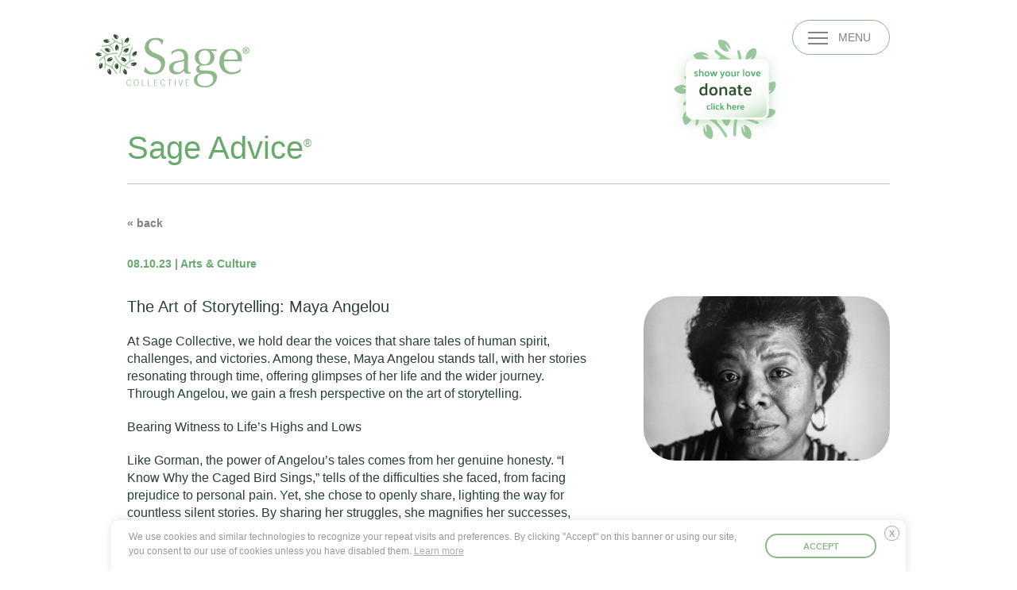

--- FILE ---
content_type: text/html; charset=UTF-8
request_url: https://sagecollective.org/the-art-of-storytelling-maya-angelou/
body_size: 11898
content:
<!doctype html>
<html lang="en">
<head>
	<meta charset="UTF-8">
	<meta name="viewport" content="width=device-width, initial-scale=1">
	<link rel="profile" href="https://gmpg.org/xfn/11">
	<link rel="preconnect" href="https://fonts.googleapis.com">
	<link rel="preconnect" href="https://fonts.gstatic.com" crossorigin>
	<link href="https://fonts.googleapis.com/css2?family=Palanquin:wght@100;300;400;600;700&display=swap" rel="stylesheet">
	<link href="https://fonts.googleapis.com/css2?family=Prata&display=swap" rel="stylesheet">
	<link href="https://fonts.googleapis.com/css2?family=Montserrat:ital,wght@0,700;1,700&display=swap" rel="stylesheet">
	<meta name='robots' content='index, follow, max-image-preview:large, max-snippet:-1, max-video-preview:-1' />

	<!-- This site is optimized with the Yoast SEO plugin v26.6 - https://yoast.com/wordpress/plugins/seo/ -->
	<title>The Art of Storytelling: Maya Angelou - Sage Collective</title>
	<meta name="description" content="Maya Angelou stands tall, with her stories resonating through time, offering glimpses of her life and the wider journey." />
	<link rel="canonical" href="https://sagecollective.org/the-art-of-storytelling-maya-angelou/" />
	<meta property="og:locale" content="en_US" />
	<meta property="og:type" content="article" />
	<meta property="og:title" content="The Art of Storytelling: Maya Angelou - Sage Collective" />
	<meta property="og:description" content="Maya Angelou stands tall, with her stories resonating through time, offering glimpses of her life and the wider journey." />
	<meta property="og:url" content="https://sagecollective.org/the-art-of-storytelling-maya-angelou/" />
	<meta property="og:site_name" content="Sage Collective" />
	<meta property="article:publisher" content="https://www.facebook.com/sagecollectiveliving" />
	<meta property="article:published_time" content="2023-08-10T15:13:54+00:00" />
	<meta property="article:modified_time" content="2024-04-09T14:29:10+00:00" />
	<meta property="og:image" content="https://sagecollective.org/wp-content/uploads/2023/08/50402235568_ba29c3eb57_k.jpg" />
	<meta property="og:image:width" content="2048" />
	<meta property="og:image:height" content="1365" />
	<meta property="og:image:type" content="image/jpeg" />
	<meta name="author" content="Nancy Lerner" />
	<meta name="twitter:card" content="summary_large_image" />
	<meta name="twitter:creator" content="@sage_collective" />
	<meta name="twitter:site" content="@sage_collective" />
	<meta name="twitter:label1" content="Written by" />
	<meta name="twitter:data1" content="Nancy Lerner" />
	<meta name="twitter:label2" content="Est. reading time" />
	<meta name="twitter:data2" content="2 minutes" />
	<script type="application/ld+json" class="yoast-schema-graph">{"@context":"https://schema.org","@graph":[{"@type":"Article","@id":"https://sagecollective.org/the-art-of-storytelling-maya-angelou/#article","isPartOf":{"@id":"https://sagecollective.org/the-art-of-storytelling-maya-angelou/"},"author":{"name":"Nancy Lerner","@id":"https://sagecollective.org/#/schema/person/5120e4eb0bd0ccbd7cfa61209141d71f"},"headline":"The Art of Storytelling: Maya Angelou","datePublished":"2023-08-10T15:13:54+00:00","dateModified":"2024-04-09T14:29:10+00:00","mainEntityOfPage":{"@id":"https://sagecollective.org/the-art-of-storytelling-maya-angelou/"},"wordCount":382,"publisher":{"@id":"https://sagecollective.org/#organization"},"image":{"@id":"https://sagecollective.org/the-art-of-storytelling-maya-angelou/#primaryimage"},"thumbnailUrl":"https://sagecollective.org/wp-content/uploads/2023/08/50402235568_ba29c3eb57_k.jpg","keywords":["older adult","vibrant living","9 ways of vibrant living","mindfulness","reflection","storytelling","sage collective","american history","sage advice","amanda gorman","older adults","maya angelou","health","storytellers","advice","writers"],"articleSection":["Arts &amp; Culture","Community","Sage Advice®"],"inLanguage":"en"},{"@type":"WebPage","@id":"https://sagecollective.org/the-art-of-storytelling-maya-angelou/","url":"https://sagecollective.org/the-art-of-storytelling-maya-angelou/","name":"The Art of Storytelling: Maya Angelou - Sage Collective","isPartOf":{"@id":"https://sagecollective.org/#website"},"primaryImageOfPage":{"@id":"https://sagecollective.org/the-art-of-storytelling-maya-angelou/#primaryimage"},"image":{"@id":"https://sagecollective.org/the-art-of-storytelling-maya-angelou/#primaryimage"},"thumbnailUrl":"https://sagecollective.org/wp-content/uploads/2023/08/50402235568_ba29c3eb57_k.jpg","datePublished":"2023-08-10T15:13:54+00:00","dateModified":"2024-04-09T14:29:10+00:00","description":"Maya Angelou stands tall, with her stories resonating through time, offering glimpses of her life and the wider journey.","breadcrumb":{"@id":"https://sagecollective.org/the-art-of-storytelling-maya-angelou/#breadcrumb"},"inLanguage":"en","potentialAction":[{"@type":"ReadAction","target":["https://sagecollective.org/the-art-of-storytelling-maya-angelou/"]}]},{"@type":"ImageObject","inLanguage":"en","@id":"https://sagecollective.org/the-art-of-storytelling-maya-angelou/#primaryimage","url":"https://sagecollective.org/wp-content/uploads/2023/08/50402235568_ba29c3eb57_k.jpg","contentUrl":"https://sagecollective.org/wp-content/uploads/2023/08/50402235568_ba29c3eb57_k.jpg","width":2048,"height":1365},{"@type":"BreadcrumbList","@id":"https://sagecollective.org/the-art-of-storytelling-maya-angelou/#breadcrumb","itemListElement":[{"@type":"ListItem","position":1,"name":"Home","item":"https://sagecollective.org/"},{"@type":"ListItem","position":2,"name":"The Art of Storytelling: Maya Angelou"}]},{"@type":"WebSite","@id":"https://sagecollective.org/#website","url":"https://sagecollective.org/","name":"Sage Collective","description":"meaningful, engaged future.","publisher":{"@id":"https://sagecollective.org/#organization"},"potentialAction":[{"@type":"SearchAction","target":{"@type":"EntryPoint","urlTemplate":"https://sagecollective.org/?s={search_term_string}"},"query-input":{"@type":"PropertyValueSpecification","valueRequired":true,"valueName":"search_term_string"}}],"inLanguage":"en"},{"@type":"Organization","@id":"https://sagecollective.org/#organization","name":"Sage","url":"https://sagecollective.org/","logo":{"@type":"ImageObject","inLanguage":"en","@id":"https://sagecollective.org/#/schema/logo/image/","url":"https://sagecollective.org/wp-content/uploads/2022/06/sage-logo-dark.svg","contentUrl":"https://sagecollective.org/wp-content/uploads/2022/06/sage-logo-dark.svg","width":"1024","height":"1024","caption":"Sage"},"image":{"@id":"https://sagecollective.org/#/schema/logo/image/"},"sameAs":["https://www.facebook.com/sagecollectiveliving","https://x.com/sage_collective","https://www.instagram.com/sagecollectiveliving/","https://www.linkedin.com/company/sage-collective-living/"]},{"@type":"Person","@id":"https://sagecollective.org/#/schema/person/5120e4eb0bd0ccbd7cfa61209141d71f","name":"Nancy Lerner","image":{"@type":"ImageObject","inLanguage":"en","@id":"https://sagecollective.org/#/schema/person/image/","url":"https://secure.gravatar.com/avatar/73eceaa749d4e745fc2c42be177b4ff4e48dd4a282bd7ab65c991dc5f8a6a73f?s=96&d=mm&r=g","contentUrl":"https://secure.gravatar.com/avatar/73eceaa749d4e745fc2c42be177b4ff4e48dd4a282bd7ab65c991dc5f8a6a73f?s=96&d=mm&r=g","caption":"Nancy Lerner"},"url":"https://sagecollective.org/author/nancylerner/"}]}</script>
	<!-- / Yoast SEO plugin. -->


<link rel="alternate" type="application/rss+xml" title="Sage Collective &raquo; Feed" href="https://sagecollective.org/feed/" />
<link rel="alternate" type="application/rss+xml" title="Sage Collective &raquo; Comments Feed" href="https://sagecollective.org/comments/feed/" />
<link rel="alternate" type="application/rss+xml" title="Sage Collective &raquo; The Art of Storytelling: Maya Angelou Comments Feed" href="https://sagecollective.org/the-art-of-storytelling-maya-angelou/feed/" />
<link rel="alternate" title="oEmbed (JSON)" type="application/json+oembed" href="https://sagecollective.org/wp-json/oembed/1.0/embed?url=https%3A%2F%2Fsagecollective.org%2Fthe-art-of-storytelling-maya-angelou%2F" />
<link rel="alternate" title="oEmbed (XML)" type="text/xml+oembed" href="https://sagecollective.org/wp-json/oembed/1.0/embed?url=https%3A%2F%2Fsagecollective.org%2Fthe-art-of-storytelling-maya-angelou%2F&#038;format=xml" />
<style id='wp-img-auto-sizes-contain-inline-css' type='text/css'>
img:is([sizes=auto i],[sizes^="auto," i]){contain-intrinsic-size:3000px 1500px}
/*# sourceURL=wp-img-auto-sizes-contain-inline-css */
</style>
<style id='wp-emoji-styles-inline-css' type='text/css'>

	img.wp-smiley, img.emoji {
		display: inline !important;
		border: none !important;
		box-shadow: none !important;
		height: 1em !important;
		width: 1em !important;
		margin: 0 0.07em !important;
		vertical-align: -0.1em !important;
		background: none !important;
		padding: 0 !important;
	}
/*# sourceURL=wp-emoji-styles-inline-css */
</style>
<style id='wp-block-library-inline-css' type='text/css'>
:root{--wp-block-synced-color:#7a00df;--wp-block-synced-color--rgb:122,0,223;--wp-bound-block-color:var(--wp-block-synced-color);--wp-editor-canvas-background:#ddd;--wp-admin-theme-color:#007cba;--wp-admin-theme-color--rgb:0,124,186;--wp-admin-theme-color-darker-10:#006ba1;--wp-admin-theme-color-darker-10--rgb:0,107,160.5;--wp-admin-theme-color-darker-20:#005a87;--wp-admin-theme-color-darker-20--rgb:0,90,135;--wp-admin-border-width-focus:2px}@media (min-resolution:192dpi){:root{--wp-admin-border-width-focus:1.5px}}.wp-element-button{cursor:pointer}:root .has-very-light-gray-background-color{background-color:#eee}:root .has-very-dark-gray-background-color{background-color:#313131}:root .has-very-light-gray-color{color:#eee}:root .has-very-dark-gray-color{color:#313131}:root .has-vivid-green-cyan-to-vivid-cyan-blue-gradient-background{background:linear-gradient(135deg,#00d084,#0693e3)}:root .has-purple-crush-gradient-background{background:linear-gradient(135deg,#34e2e4,#4721fb 50%,#ab1dfe)}:root .has-hazy-dawn-gradient-background{background:linear-gradient(135deg,#faaca8,#dad0ec)}:root .has-subdued-olive-gradient-background{background:linear-gradient(135deg,#fafae1,#67a671)}:root .has-atomic-cream-gradient-background{background:linear-gradient(135deg,#fdd79a,#004a59)}:root .has-nightshade-gradient-background{background:linear-gradient(135deg,#330968,#31cdcf)}:root .has-midnight-gradient-background{background:linear-gradient(135deg,#020381,#2874fc)}:root{--wp--preset--font-size--normal:16px;--wp--preset--font-size--huge:42px}.has-regular-font-size{font-size:1em}.has-larger-font-size{font-size:2.625em}.has-normal-font-size{font-size:var(--wp--preset--font-size--normal)}.has-huge-font-size{font-size:var(--wp--preset--font-size--huge)}.has-text-align-center{text-align:center}.has-text-align-left{text-align:left}.has-text-align-right{text-align:right}.has-fit-text{white-space:nowrap!important}#end-resizable-editor-section{display:none}.aligncenter{clear:both}.items-justified-left{justify-content:flex-start}.items-justified-center{justify-content:center}.items-justified-right{justify-content:flex-end}.items-justified-space-between{justify-content:space-between}.screen-reader-text{border:0;clip-path:inset(50%);height:1px;margin:-1px;overflow:hidden;padding:0;position:absolute;width:1px;word-wrap:normal!important}.screen-reader-text:focus{background-color:#ddd;clip-path:none;color:#444;display:block;font-size:1em;height:auto;left:5px;line-height:normal;padding:15px 23px 14px;text-decoration:none;top:5px;width:auto;z-index:100000}html :where(.has-border-color){border-style:solid}html :where([style*=border-top-color]){border-top-style:solid}html :where([style*=border-right-color]){border-right-style:solid}html :where([style*=border-bottom-color]){border-bottom-style:solid}html :where([style*=border-left-color]){border-left-style:solid}html :where([style*=border-width]){border-style:solid}html :where([style*=border-top-width]){border-top-style:solid}html :where([style*=border-right-width]){border-right-style:solid}html :where([style*=border-bottom-width]){border-bottom-style:solid}html :where([style*=border-left-width]){border-left-style:solid}html :where(img[class*=wp-image-]){height:auto;max-width:100%}:where(figure){margin:0 0 1em}html :where(.is-position-sticky){--wp-admin--admin-bar--position-offset:var(--wp-admin--admin-bar--height,0px)}@media screen and (max-width:600px){html :where(.is-position-sticky){--wp-admin--admin-bar--position-offset:0px}}

/*# sourceURL=wp-block-library-inline-css */
</style><style id='global-styles-inline-css' type='text/css'>
:root{--wp--preset--aspect-ratio--square: 1;--wp--preset--aspect-ratio--4-3: 4/3;--wp--preset--aspect-ratio--3-4: 3/4;--wp--preset--aspect-ratio--3-2: 3/2;--wp--preset--aspect-ratio--2-3: 2/3;--wp--preset--aspect-ratio--16-9: 16/9;--wp--preset--aspect-ratio--9-16: 9/16;--wp--preset--color--black: #000000;--wp--preset--color--cyan-bluish-gray: #abb8c3;--wp--preset--color--white: #ffffff;--wp--preset--color--pale-pink: #f78da7;--wp--preset--color--vivid-red: #cf2e2e;--wp--preset--color--luminous-vivid-orange: #ff6900;--wp--preset--color--luminous-vivid-amber: #fcb900;--wp--preset--color--light-green-cyan: #7bdcb5;--wp--preset--color--vivid-green-cyan: #00d084;--wp--preset--color--pale-cyan-blue: #8ed1fc;--wp--preset--color--vivid-cyan-blue: #0693e3;--wp--preset--color--vivid-purple: #9b51e0;--wp--preset--gradient--vivid-cyan-blue-to-vivid-purple: linear-gradient(135deg,rgb(6,147,227) 0%,rgb(155,81,224) 100%);--wp--preset--gradient--light-green-cyan-to-vivid-green-cyan: linear-gradient(135deg,rgb(122,220,180) 0%,rgb(0,208,130) 100%);--wp--preset--gradient--luminous-vivid-amber-to-luminous-vivid-orange: linear-gradient(135deg,rgb(252,185,0) 0%,rgb(255,105,0) 100%);--wp--preset--gradient--luminous-vivid-orange-to-vivid-red: linear-gradient(135deg,rgb(255,105,0) 0%,rgb(207,46,46) 100%);--wp--preset--gradient--very-light-gray-to-cyan-bluish-gray: linear-gradient(135deg,rgb(238,238,238) 0%,rgb(169,184,195) 100%);--wp--preset--gradient--cool-to-warm-spectrum: linear-gradient(135deg,rgb(74,234,220) 0%,rgb(151,120,209) 20%,rgb(207,42,186) 40%,rgb(238,44,130) 60%,rgb(251,105,98) 80%,rgb(254,248,76) 100%);--wp--preset--gradient--blush-light-purple: linear-gradient(135deg,rgb(255,206,236) 0%,rgb(152,150,240) 100%);--wp--preset--gradient--blush-bordeaux: linear-gradient(135deg,rgb(254,205,165) 0%,rgb(254,45,45) 50%,rgb(107,0,62) 100%);--wp--preset--gradient--luminous-dusk: linear-gradient(135deg,rgb(255,203,112) 0%,rgb(199,81,192) 50%,rgb(65,88,208) 100%);--wp--preset--gradient--pale-ocean: linear-gradient(135deg,rgb(255,245,203) 0%,rgb(182,227,212) 50%,rgb(51,167,181) 100%);--wp--preset--gradient--electric-grass: linear-gradient(135deg,rgb(202,248,128) 0%,rgb(113,206,126) 100%);--wp--preset--gradient--midnight: linear-gradient(135deg,rgb(2,3,129) 0%,rgb(40,116,252) 100%);--wp--preset--font-size--small: 13px;--wp--preset--font-size--medium: 20px;--wp--preset--font-size--large: 36px;--wp--preset--font-size--x-large: 42px;--wp--preset--spacing--20: 0.44rem;--wp--preset--spacing--30: 0.67rem;--wp--preset--spacing--40: 1rem;--wp--preset--spacing--50: 1.5rem;--wp--preset--spacing--60: 2.25rem;--wp--preset--spacing--70: 3.38rem;--wp--preset--spacing--80: 5.06rem;--wp--preset--shadow--natural: 6px 6px 9px rgba(0, 0, 0, 0.2);--wp--preset--shadow--deep: 12px 12px 50px rgba(0, 0, 0, 0.4);--wp--preset--shadow--sharp: 6px 6px 0px rgba(0, 0, 0, 0.2);--wp--preset--shadow--outlined: 6px 6px 0px -3px rgb(255, 255, 255), 6px 6px rgb(0, 0, 0);--wp--preset--shadow--crisp: 6px 6px 0px rgb(0, 0, 0);}:where(.is-layout-flex){gap: 0.5em;}:where(.is-layout-grid){gap: 0.5em;}body .is-layout-flex{display: flex;}.is-layout-flex{flex-wrap: wrap;align-items: center;}.is-layout-flex > :is(*, div){margin: 0;}body .is-layout-grid{display: grid;}.is-layout-grid > :is(*, div){margin: 0;}:where(.wp-block-columns.is-layout-flex){gap: 2em;}:where(.wp-block-columns.is-layout-grid){gap: 2em;}:where(.wp-block-post-template.is-layout-flex){gap: 1.25em;}:where(.wp-block-post-template.is-layout-grid){gap: 1.25em;}.has-black-color{color: var(--wp--preset--color--black) !important;}.has-cyan-bluish-gray-color{color: var(--wp--preset--color--cyan-bluish-gray) !important;}.has-white-color{color: var(--wp--preset--color--white) !important;}.has-pale-pink-color{color: var(--wp--preset--color--pale-pink) !important;}.has-vivid-red-color{color: var(--wp--preset--color--vivid-red) !important;}.has-luminous-vivid-orange-color{color: var(--wp--preset--color--luminous-vivid-orange) !important;}.has-luminous-vivid-amber-color{color: var(--wp--preset--color--luminous-vivid-amber) !important;}.has-light-green-cyan-color{color: var(--wp--preset--color--light-green-cyan) !important;}.has-vivid-green-cyan-color{color: var(--wp--preset--color--vivid-green-cyan) !important;}.has-pale-cyan-blue-color{color: var(--wp--preset--color--pale-cyan-blue) !important;}.has-vivid-cyan-blue-color{color: var(--wp--preset--color--vivid-cyan-blue) !important;}.has-vivid-purple-color{color: var(--wp--preset--color--vivid-purple) !important;}.has-black-background-color{background-color: var(--wp--preset--color--black) !important;}.has-cyan-bluish-gray-background-color{background-color: var(--wp--preset--color--cyan-bluish-gray) !important;}.has-white-background-color{background-color: var(--wp--preset--color--white) !important;}.has-pale-pink-background-color{background-color: var(--wp--preset--color--pale-pink) !important;}.has-vivid-red-background-color{background-color: var(--wp--preset--color--vivid-red) !important;}.has-luminous-vivid-orange-background-color{background-color: var(--wp--preset--color--luminous-vivid-orange) !important;}.has-luminous-vivid-amber-background-color{background-color: var(--wp--preset--color--luminous-vivid-amber) !important;}.has-light-green-cyan-background-color{background-color: var(--wp--preset--color--light-green-cyan) !important;}.has-vivid-green-cyan-background-color{background-color: var(--wp--preset--color--vivid-green-cyan) !important;}.has-pale-cyan-blue-background-color{background-color: var(--wp--preset--color--pale-cyan-blue) !important;}.has-vivid-cyan-blue-background-color{background-color: var(--wp--preset--color--vivid-cyan-blue) !important;}.has-vivid-purple-background-color{background-color: var(--wp--preset--color--vivid-purple) !important;}.has-black-border-color{border-color: var(--wp--preset--color--black) !important;}.has-cyan-bluish-gray-border-color{border-color: var(--wp--preset--color--cyan-bluish-gray) !important;}.has-white-border-color{border-color: var(--wp--preset--color--white) !important;}.has-pale-pink-border-color{border-color: var(--wp--preset--color--pale-pink) !important;}.has-vivid-red-border-color{border-color: var(--wp--preset--color--vivid-red) !important;}.has-luminous-vivid-orange-border-color{border-color: var(--wp--preset--color--luminous-vivid-orange) !important;}.has-luminous-vivid-amber-border-color{border-color: var(--wp--preset--color--luminous-vivid-amber) !important;}.has-light-green-cyan-border-color{border-color: var(--wp--preset--color--light-green-cyan) !important;}.has-vivid-green-cyan-border-color{border-color: var(--wp--preset--color--vivid-green-cyan) !important;}.has-pale-cyan-blue-border-color{border-color: var(--wp--preset--color--pale-cyan-blue) !important;}.has-vivid-cyan-blue-border-color{border-color: var(--wp--preset--color--vivid-cyan-blue) !important;}.has-vivid-purple-border-color{border-color: var(--wp--preset--color--vivid-purple) !important;}.has-vivid-cyan-blue-to-vivid-purple-gradient-background{background: var(--wp--preset--gradient--vivid-cyan-blue-to-vivid-purple) !important;}.has-light-green-cyan-to-vivid-green-cyan-gradient-background{background: var(--wp--preset--gradient--light-green-cyan-to-vivid-green-cyan) !important;}.has-luminous-vivid-amber-to-luminous-vivid-orange-gradient-background{background: var(--wp--preset--gradient--luminous-vivid-amber-to-luminous-vivid-orange) !important;}.has-luminous-vivid-orange-to-vivid-red-gradient-background{background: var(--wp--preset--gradient--luminous-vivid-orange-to-vivid-red) !important;}.has-very-light-gray-to-cyan-bluish-gray-gradient-background{background: var(--wp--preset--gradient--very-light-gray-to-cyan-bluish-gray) !important;}.has-cool-to-warm-spectrum-gradient-background{background: var(--wp--preset--gradient--cool-to-warm-spectrum) !important;}.has-blush-light-purple-gradient-background{background: var(--wp--preset--gradient--blush-light-purple) !important;}.has-blush-bordeaux-gradient-background{background: var(--wp--preset--gradient--blush-bordeaux) !important;}.has-luminous-dusk-gradient-background{background: var(--wp--preset--gradient--luminous-dusk) !important;}.has-pale-ocean-gradient-background{background: var(--wp--preset--gradient--pale-ocean) !important;}.has-electric-grass-gradient-background{background: var(--wp--preset--gradient--electric-grass) !important;}.has-midnight-gradient-background{background: var(--wp--preset--gradient--midnight) !important;}.has-small-font-size{font-size: var(--wp--preset--font-size--small) !important;}.has-medium-font-size{font-size: var(--wp--preset--font-size--medium) !important;}.has-large-font-size{font-size: var(--wp--preset--font-size--large) !important;}.has-x-large-font-size{font-size: var(--wp--preset--font-size--x-large) !important;}
/*# sourceURL=global-styles-inline-css */
</style>

<style id='classic-theme-styles-inline-css' type='text/css'>
/*! This file is auto-generated */
.wp-block-button__link{color:#fff;background-color:#32373c;border-radius:9999px;box-shadow:none;text-decoration:none;padding:calc(.667em + 2px) calc(1.333em + 2px);font-size:1.125em}.wp-block-file__button{background:#32373c;color:#fff;text-decoration:none}
/*# sourceURL=/wp-includes/css/classic-themes.min.css */
</style>
<link rel='stylesheet' id='contact-form-7-css' href='https://sagecollective.org/wp-content/plugins/contact-form-7/includes/css/styles.css?ver=6.1.4' type='text/css' media='all' />
<link rel='stylesheet' id='nsc_bar_nice-cookie-consent-css' href='https://sagecollective.org/wp-content/plugins/beautiful-and-responsive-cookie-consent/public/cookieNSCconsent.min.css?ver=4.9.2' type='text/css' media='all' />
<link rel='stylesheet' id='swiper-css' href='https://sagecollective.org/wp-content/themes/ci-uikit/libraries/swiper/css/swiper.min.css?ver=6.9' type='text/css' media='all' />
<link rel='stylesheet' id='ci-uikit-style-css' href='https://sagecollective.org/wp-content/themes/ci-uikit/style.css?ver=2024' type='text/css' media='all' />
<script type="text/javascript" src="https://sagecollective.org/wp-content/plugins/svg-support/vendor/DOMPurify/DOMPurify.min.js?ver=2.5.8" id="bodhi-dompurify-library-js"></script>
<script type="text/javascript" src="https://code.jquery.com/jquery-3.4.1.min.js?ver=3.4.1" id="jquery-js"></script>
<script type="text/javascript" id="bodhi_svg_inline-js-extra">
/* <![CDATA[ */
var svgSettings = {"skipNested":""};
//# sourceURL=bodhi_svg_inline-js-extra
/* ]]> */
</script>
<script type="text/javascript" src="https://sagecollective.org/wp-content/plugins/svg-support/js/min/svgs-inline-min.js" id="bodhi_svg_inline-js"></script>
<script type="text/javascript" id="bodhi_svg_inline-js-after">
/* <![CDATA[ */
cssTarget={"Bodhi":"img.style-svg","ForceInlineSVG":"style-svg"};ForceInlineSVGActive="false";frontSanitizationEnabled="on";
//# sourceURL=bodhi_svg_inline-js-after
/* ]]> */
</script>
<link rel="https://api.w.org/" href="https://sagecollective.org/wp-json/" /><link rel="alternate" title="JSON" type="application/json" href="https://sagecollective.org/wp-json/wp/v2/posts/1701" /><link rel="EditURI" type="application/rsd+xml" title="RSD" href="https://sagecollective.org/xmlrpc.php?rsd" />
<meta name="generator" content="WordPress 6.9" />
<link rel='shortlink' href='https://sagecollective.org/?p=1701' />
<link rel="pingback" href="https://sagecollective.org/xmlrpc.php"><style type="text/css">.recentcomments a{display:inline !important;padding:0 !important;margin:0 !important;}</style><link rel="icon" href="https://sagecollective.org/wp-content/uploads/2020/05/cropped-android-chrome-512x512-1-32x32.png" sizes="32x32" />
<link rel="icon" href="https://sagecollective.org/wp-content/uploads/2020/05/cropped-android-chrome-512x512-1-192x192.png" sizes="192x192" />
<link rel="apple-touch-icon" href="https://sagecollective.org/wp-content/uploads/2020/05/cropped-android-chrome-512x512-1-180x180.png" />
<meta name="msapplication-TileImage" content="https://sagecollective.org/wp-content/uploads/2020/05/cropped-android-chrome-512x512-1-270x270.png" />
		<style type="text/css" id="wp-custom-css">
			.post-items-short .post-items-short-col .post-item-short > a img {
    width: 100%;
    aspect-ratio: 1 / 1;
    object-fit: cover;
    object-position: 0 0;
}
.grecaptcha-badge {
	display: none;
	visibility: hidden;
}
.post-items-short .post-items-short-col .post-item-short .post-item-short-date-category .date-category {
	display: none;
}
.post-items-short .post-items-short-col .post-item-short {
	align-items: center;
}
		</style>
		
<!-- Global site tag (gtag.js) - Google Analytics -->
<script async src="https://www.googletagmanager.com/gtag/js?id=UA-167406181-1"></script>
<script>
  window.dataLayer = window.dataLayer || [];
  function gtag(){dataLayer.push(arguments);}
  gtag('js', new Date());

  gtag('config', 'UA-167406181-1');
</script>

</head>

<body class="wp-singular post-template-default single single-post postid-1701 single-format-standard wp-theme-ci-uikit">
<div id="page" class="site">

	<a style="display: none;" class="skip-link screen-reader-text" href="#content">Skip to content</a>

	<header id="masthead" class="site-header">

		<nav id="site-navigation" class="main-navigation uk-navbar-container">



			<div class="container">
				<div class="uk-grid" data-uk-grid>

					<div class="nav-l-col uk-width-1-3@m">

						<h2 class="tagline">
						<svg id="Layer_17678" data-name="Layer 17678" xmlns="http://www.w3.org/2000/svg" viewBox="0 0 45.31 55.64"><defs><style>.cls-123456{fill: #ccc;}</style></defs><path class="cls-123456" d="M44.66,52.49C48.58,26.65,34.29,4.91,12.65.63,4.16-1,2,.3.53,8.74c-1.85,11,1.23,21,7.74,29.77C15.08,47.7,23.33,55,37.86,55.64c-2.76-10.12-5.14-18.82-7.51-27.53l3.8-1.63C37.39,34.51,40.64,42.55,44.66,52.49Z"/></svg>
							Growth.<br>
							Vibrancy.<br>
							Community.
						</h2>

						<div class="social">
														<h3>Follow us on:</h3>
							<ul class="socia-media-menu">
							
															<li>
									<a class="social-icon" target="_blank" href="https://www.facebook.com/sagecollectiveliving">
																			<img class="style-svg" alt="facebook" src="https://sagecollective.org/wp-content/uploads/2020/05/ico-facebook.svg">
																		</a>
								</li>
							
							
															<li>
									<a class="social-icon" target="_blank" href="https://twitter.com/sage_collective">
																			<img class="style-svg" alt="twitter" src="https://sagecollective.org/wp-content/uploads/2020/05/ico-twitter.svg">
																		</a>
								</li>
							
							
															<li>
									<a class="social-icon" target="_blank" href="https://www.instagram.com/sagecollectiveliving/">
																			<img class="style-svg" alt="instagram" src="https://sagecollective.org/wp-content/uploads/2020/05/ico-instagram.svg">
																		</a>
								</li>
							
							
															<li>
									<a class="social-icon" target="_blank" href="https://www.linkedin.com/company/sage-collective-living/">
																			<img class="style-svg" alt="LinkedIn" src="https://sagecollective.org/wp-content/uploads/2021/06/ico-Linkedin.svg">
																		</a>
								</li>
							
														</ul>
						
						</div>
					</div>

					<div class="nav-r-col uk-width-2-3@m">
						<div class="menu-main-menu-container"><ul id="primary-menu" class="uk-navbar-nav"><li id="menu-item-218" class="menu-item menu-item-type-custom menu-item-object-custom menu-item-218"><a href="/who-we-are/our-story/">Who We Are</a><svg xmlns="http://www.w3.org/2000/svg" width="40" height="40" viewBox="0 0 40 40">
								<g data-name="Group 2647" transform="translate(-4925 -529)">
									<circle class="circlez" data-name="Ellipse 67" cx="20" cy="20" r="20" transform="translate(4925 529)" fill="#ccc"/>
									<line class="linez" data-name="Line 81" x1="21" transform="translate(4934 549)" fill="none" stroke="#fff" stroke-linecap="round" stroke-linejoin="round" stroke-width="2"/>
									<path class="pathz" data-name="Path 328" d="M4949,541.929l7.071,7.071L4949,556.071" fill="none" stroke="#fff" stroke-linecap="round" stroke-linejoin="round" stroke-width="2"/>
								</g>
							</svg></li>
<li id="menu-item-22" class="menu-item menu-item-type-post_type menu-item-object-page menu-item-22"><a href="https://sagecollective.org/sage-advice/">Sage Advice<sup>®</sup></a><svg xmlns="http://www.w3.org/2000/svg" width="40" height="40" viewBox="0 0 40 40">
								<g data-name="Group 2647" transform="translate(-4925 -529)">
									<circle class="circlez" data-name="Ellipse 67" cx="20" cy="20" r="20" transform="translate(4925 529)" fill="#ccc"/>
									<line class="linez" data-name="Line 81" x1="21" transform="translate(4934 549)" fill="none" stroke="#fff" stroke-linecap="round" stroke-linejoin="round" stroke-width="2"/>
									<path class="pathz" data-name="Path 328" d="M4949,541.929l7.071,7.071L4949,556.071" fill="none" stroke="#fff" stroke-linecap="round" stroke-linejoin="round" stroke-width="2"/>
								</g>
							</svg></li>
<li id="menu-item-21" class="menu-item menu-item-type-post_type menu-item-object-page menu-item-21"><a href="https://sagecollective.org/residences/">Residences</a><svg xmlns="http://www.w3.org/2000/svg" width="40" height="40" viewBox="0 0 40 40">
								<g data-name="Group 2647" transform="translate(-4925 -529)">
									<circle class="circlez" data-name="Ellipse 67" cx="20" cy="20" r="20" transform="translate(4925 529)" fill="#ccc"/>
									<line class="linez" data-name="Line 81" x1="21" transform="translate(4934 549)" fill="none" stroke="#fff" stroke-linecap="round" stroke-linejoin="round" stroke-width="2"/>
									<path class="pathz" data-name="Path 328" d="M4949,541.929l7.071,7.071L4949,556.071" fill="none" stroke="#fff" stroke-linecap="round" stroke-linejoin="round" stroke-width="2"/>
								</g>
							</svg></li>
<li id="menu-item-2189" class="menu-item menu-item-type-custom menu-item-object-custom menu-item-2189"><a href="/get-involved/donate">Get Involved</a><svg xmlns="http://www.w3.org/2000/svg" width="40" height="40" viewBox="0 0 40 40">
								<g data-name="Group 2647" transform="translate(-4925 -529)">
									<circle class="circlez" data-name="Ellipse 67" cx="20" cy="20" r="20" transform="translate(4925 529)" fill="#ccc"/>
									<line class="linez" data-name="Line 81" x1="21" transform="translate(4934 549)" fill="none" stroke="#fff" stroke-linecap="round" stroke-linejoin="round" stroke-width="2"/>
									<path class="pathz" data-name="Path 328" d="M4949,541.929l7.071,7.071L4949,556.071" fill="none" stroke="#fff" stroke-linecap="round" stroke-linejoin="round" stroke-width="2"/>
								</g>
							</svg></li>
</ul></div>					</div>

				</div><!-- .uk-grid -->
			</div><!-- .container -->

			<img class="bgr-deco" alt="logo background decoration" src="https://sagecollective.org/wp-content/themes/ci-uikit/images/menu-bgr.svg">

		</nav><!-- #site-navigation -->

		<div class="container">

				<div class="site-branding">
					<a class="header-logo" href="/" rel="home">
						<img class="style-svg" alt="sage logo" src="https://sagecollective.org/wp-content/themes/ci-uikit/images/SageCollective®.svg">
					</a>
				</div><!-- .site-branding -->
				<div class="donate-button">
					<a href="/get-involved/donate" aria-label="donate to our organization">
					<img class="donate-cta" alt="show your love and donate" src="https://sagecollective.org/wp-content/themes/ci-uikit/images/donate-cta.svg">
					</a>
				</div>
				<a href="#toggle-box" class="open-menu">
					<span class="icon-bar"></span>
					<span class="icon-bar"></span>
					<span class="icon-bar"></span>
					<span class="menu-text">MENU</span>
				</a><!-- mobile-menu-trigger -->

		</div><!-- .container -->
	</header><!-- #masthead -->

<div id="content" class="site-content green">
	<div id="primary" class="content-area">
		<main id="main" class="site-main">

		<header class="page-header">
	<div class="container">
		<h1>Sage Advice<sup>®</sup></h1>
	</div><!-- .container -->
</header>

<article id="post-1701" class="post-1701 post type-post status-publish format-standard has-post-thumbnail hentry category-arts-culture category-community category-sage-advice tag-older-adult tag-vibrant-living tag-9-ways-of-vibrant-living tag-mindfulness tag-reflection tag-storytelling tag-sage-collective tag-american-history tag-sage-advice tag-amanda-gorman tag-older-adults tag-maya-angelou tag-health tag-storytellers tag-advice tag-writers">
	<div class="container">

		<a class="blog-back" href="/sage-advice/">&laquo; back</a>

		
		<div class="uk-grid uk-grid-small post-item" data-uk-grid>

							<div class="text-column uk-width-2-3@m">
			
				<div class="date-category">08.10.23 | Arts &amp; Culture</div>
				<h2>The Art of Storytelling: Maya Angelou</h2>

				
				<div><p><span style="font-weight: 400;">At Sage Collective, we hold dear the voices that share tales of human spirit, challenges, and victories. Among these, Maya Angelou stands tall, with her stories resonating through time, offering glimpses of her life and the wider journey. Through Angelou, we gain a fresh perspective on the art of storytelling.</span></p>
<p><b>Bearing Witness to Life&#8217;s Highs and Lows</b></p>
<p><span style="font-weight: 400;">Like </span><a href="https://sagecollective.org/how-amanda-gorman-teaches-us-about-storytelling/" target="_blank" rel="noopener"><span style="font-weight: 400;">Gorman</span></a><span style="font-weight: 400;">, the power of Angelou&#8217;s tales comes from her genuine honesty. &#8220;I Know Why the Caged Bird Sings,&#8221; tells of the difficulties she faced, from facing prejudice to personal pain. Yet, she chose to openly share, lighting the way for countless silent stories. By sharing her struggles, she magnifies her successes, showing us that every part of our journey matters. Every story, whether personal or broad, has a universal echo. Through Angelou, we connect with emotions and experiences that touch hearts worldwide.</span></p>
<p><b>A Dance of Words and Rhythm</b></p>
<p><span style="font-weight: 400;">Angelou’s writing draws us in, but her poetry is where her words truly dance. Poems like &#8220;Still I Rise&#8221; and &#8220;Phenomenal Woman&#8221; enchant with their rhythmic flow and uplifting messages. </span><span style="font-weight: 400;">When shaping your story, let Angelou inspire you. Fill your narrative with rhythm and emotion, creating an experience rather than just a tale.</span></p>
<p><b>Driving Forward With Purpose</b></p>
<p><span style="font-weight: 400;">A defining trait of Angelou’s work is its clear intent. She didn&#8217;t just share life moments; she shared lessons. &#8220;Still I Rise&#8221; isn&#8217;t just her journey—it’s a rallying cry for the oppressed. </span><span style="font-weight: 400;">She shows that stories can do more than entertain; they can ignite change. When you write, know that your words have the power to move hearts and minds.</span></p>
<p><b>Lessons from Angelou on Storytelling</b></p>
<p><span style="font-weight: 400;">Angelou’s storytelling imparts wisdom beyond the narrative. She teaches us the importance of authenticity—stories need to come from a place of truth. She reminds us to embrace both pain and joy, as both are essential parts of the human experience. Moreover, her work emphasizes the need for stories to have a purpose, a message that drives them forward.</span></p>
<p><span style="font-weight: 400;">In wrapping up, exploring storytelling through Angelou&#8217;s eyes reveals tales that mirror shared hopes, challenges, and dreams. Taking a leaf from her book, let&#8217;s believe that our stories, grounded in truth and purpose, can touch and change lives.</span></p>
</div>
			</div><!-- /.text-column -->

							<div class="image-column uk-width-1-3@m">
					<img width="640" height="427" src="https://sagecollective.org/wp-content/uploads/2023/08/50402235568_ba29c3eb57_k-768x512.jpg" class="attachment-medium_large size-medium_large wp-post-image" alt="" decoding="async" srcset="https://sagecollective.org/wp-content/uploads/2023/08/50402235568_ba29c3eb57_k-768x512.jpg 768w, https://sagecollective.org/wp-content/uploads/2023/08/50402235568_ba29c3eb57_k-300x200.jpg 300w, https://sagecollective.org/wp-content/uploads/2023/08/50402235568_ba29c3eb57_k-1024x683.jpg 1024w, https://sagecollective.org/wp-content/uploads/2023/08/50402235568_ba29c3eb57_k-1536x1024.jpg 1536w, https://sagecollective.org/wp-content/uploads/2023/08/50402235568_ba29c3eb57_k-1600x1066.jpg 1600w, https://sagecollective.org/wp-content/uploads/2023/08/50402235568_ba29c3eb57_k-760x507.jpg 760w, https://sagecollective.org/wp-content/uploads/2023/08/50402235568_ba29c3eb57_k-1920x1280.jpg 1920w, https://sagecollective.org/wp-content/uploads/2023/08/50402235568_ba29c3eb57_k.jpg 2048w" sizes="(max-width: 640px) 100vw, 640px" />									</div>
			
		</div><!-- /.uk-grid -->

		<a href="#" class="cta-top" uk-scroll>&rsaquo;&nbsp;Back to top</a>
	</div>
</article><!-- #post-1701 -->

		</main><!-- #main -->
	</div><!-- #primary -->
</div><!-- #content -->




<div class="text-buttons-bar">
	<div class="container">
		<div class="uk-grid" data-uk-grid>
							<div class="uk-width-2-5@s">
					<h2>Explore Now</h2>
				</div>
			
				<div class="buttons-wrp uk-width-3-5@s">
															<a class="button" href="https://sagecollective.org/vibrant-learning/" target="_self">Vibrant Learning							<svg xmlns="http://www.w3.org/2000/svg" width="40" height="40" viewBox="0 0 40 40">
								<g data-name="Group 267" transform="translate(-4925 -529)">
									<circle class="circle" data-name="Ellipse 67" cx="20" cy="20" r="20" transform="translate(4925 529)" fill="#ffffff"/>
									<line class="line" data-name="Line 81" x1="21" transform="translate(4934 549)" fill="none" stroke="#68aa6d" stroke-linecap="round" stroke-linejoin="round" stroke-width="2"/>
									<path class="path" data-name="Path 328" d="M4949,541.929l7.071,7.071L4949,556.071" fill="none" stroke="#68aa6d" stroke-linecap="round" stroke-linejoin="round" stroke-width="2"/>
								</g>
							</svg>
						</a>
																				<a class="button" href="https://sagecollective.org/caregiver-support/" target="_self">Caregiver Support							<svg xmlns="http://www.w3.org/2000/svg" width="40" height="40" viewBox="0 0 40 40">
								<g data-name="Group 267" transform="translate(-4925 -529)">
									<circle class="circle" data-name="Ellipse 67" cx="20" cy="20" r="20" transform="translate(4925 529)" fill="#ffffff"/>
									<line class="line" data-name="Line 81" x1="21" transform="translate(4934 549)" fill="none" stroke="#68aa6d" stroke-linecap="round" stroke-linejoin="round" stroke-width="2"/>
									<path class="path" data-name="Path 328" d="M4949,541.929l7.071,7.071L4949,556.071" fill="none" stroke="#68aa6d" stroke-linecap="round" stroke-linejoin="round" stroke-width="2"/>
								</g>
							</svg>
						</a>
													</div>

		</div>
	</div>
</div>
<footer id="colophon" class="site-footer">
	<div class="container">
		<div class="uk-grid" data-uk-grid>

			<div class="uk-width-1-1@s  uk-width-3-4@m footer-left-column">
				<div class="uk-grid" data-uk-grid>
					<div class="uk-width-1-1@s uk-width-1-2@m">
						<h2>SAGE COLLECTIVE<sup>&reg;</sup></h2>

						<div class="address">
													<span>4108 S. King Drive<br>Chicago, Illinois  60653</span>
												</div>

						<div class="phone-mail">
													<span><a class="phone-number" href="tel:(312) 847-1886">(312) 847-1886</a></span>
																			<span><a class="email-address" href="mailto:info@sagecollective.org">info@sagecollective.org</a></span>
												</div><!-- phone-mail-->

					</div>

					<div class="uk-width-1-1@s uk-width-1-4@m">
						<nav class="footer-navigation">
							<div class="menu-footer-nav-container"><ul id="menu-footer-nav" class="menu"><li id="menu-item-132" class="menu-item menu-item-type-post_type menu-item-object-page menu-item-home menu-item-132"><a href="https://sagecollective.org/">Home</a></li>
<li id="menu-item-220" class="menu-item menu-item-type-custom menu-item-object-custom menu-item-220"><a href="/who-we-are/our-story/">Who We Are</a></li>
<li id="menu-item-134" class="menu-item menu-item-type-post_type menu-item-object-page menu-item-134"><a href="https://sagecollective.org/sage-advice/">Sage Advice<sup>®</sup></a></li>
<li id="menu-item-133" class="menu-item menu-item-type-post_type menu-item-object-page menu-item-133"><a href="https://sagecollective.org/residences/">Residences</a></li>
<li id="menu-item-2190" class="menu-item menu-item-type-custom menu-item-object-custom menu-item-2190"><a href="/get-involved/donate/">Get Involved</a></li>
</ul></div>						</nav>
					</div>

					<div class="uk-width-1-1@s  uk-width-1-4@m">
						<nav class="privacy-menu">

							<div class="menu-privacy-nav-container"><ul id="menu-privacy-nav" class="menu"><li id="menu-item-147" class="menu-item menu-item-type-post_type menu-item-object-page menu-item-147"><a href="https://sagecollective.org/sitemap/">Sitemap</a></li>
<li id="menu-item-451" class="menu-item menu-item-type-post_type menu-item-object-page menu-item-privacy-policy menu-item-451"><a rel="privacy-policy" href="https://sagecollective.org/privacy-policy/">Privacy Policy</a></li>
<li id="menu-item-146" class="menu-item menu-item-type-post_type menu-item-object-page menu-item-146"><a href="https://sagecollective.org/terms-and-conditions/">Terms and Conditions</a></li>
<li id="menu-item-145" class="menu-item menu-item-type-post_type menu-item-object-page menu-item-145"><a href="https://sagecollective.org/contact-us/">Contact Us</a></li>
</ul></div>
						</nav>
					</div>

				</div>
			</div>

			<div class="uk-width-1-1@s  uk-width-1-4@m footer-right-column">
									<ul class="socia-media-menu">
				
									<li>
						<a class="social-icon" target="_blank" href="https://www.facebook.com/sagecollectiveliving">
													<img class="style-svg" alt="facebook" src="https://sagecollective.org/wp-content/uploads/2020/05/ico-facebook.svg">
												</a>
					</li>
				
				
									<li>
						<a class="social-icon" target="_blank" href="https://twitter.com/sage_collective">
													<img class="style-svg" alt="twitter" src="https://sagecollective.org/wp-content/uploads/2020/05/ico-twitter.svg">
												</a>
					</li>
				
				
									<li>
						<a class="social-icon" target="_blank" href="https://www.instagram.com/sagecollectiveliving/">
													<img class="style-svg" alt="instagram" src="https://sagecollective.org/wp-content/uploads/2020/05/ico-instagram.svg">
												</a>
					</li>
				
				
									<li>
						<a class="social-icon" target="_blank" href="https://www.linkedin.com/company/sage-collective-living/">
													<img class="style-svg" alt="LinkedIn" src="https://sagecollective.org/wp-content/uploads/2021/06/ico-Linkedin.svg">
												</a>
					</li>
				
									</ul>
							</div><!-- .social -->

		</div><!-- .uk-grid -->


		
			<div class="copyright">
				<p>&copy; 2026&nbsp;SAGE COLLECTIVE<sup>&reg;</sup>. ALL RIGHTS RESERVED.</p>
				<p class="web-design"><a target="_blank" href="https://www.otherwiseinc.com/">WEBSITE DESIGN: OTHERWISE INCORPORATED</a></p>
			</div>

			<div class="bottom-copyright">
				<p><p style="font-size: 1.3rem; line-height: 1.6;margin-bottom: 1rem;">This site is protected by reCAPTCHA and the Google <a href="https://policies.google.com/privacy">Privacy Policy</a> and <a href="https://policies.google.com/terms">Terms of Service</a> apply.</p>
<p>Copyright © 2021 Tabernacle Senior Citizens Project, Inc. All rights are reserved by Tabernacle Senior Citizens Project, Inc., an Illinois nonprofit corporation. Sage Collective is a trademark of Tabernacle Senior Citizens Project, Inc.</p>
</p>
			</div>

		
	</div><!-- container -->
</footer><!-- #colophon -->

</div><!-- #page -->

<script type="speculationrules">
{"prefetch":[{"source":"document","where":{"and":[{"href_matches":"/*"},{"not":{"href_matches":["/wp-*.php","/wp-admin/*","/wp-content/uploads/*","/wp-content/*","/wp-content/plugins/*","/wp-content/themes/ci-uikit/*","/*\\?(.+)"]}},{"not":{"selector_matches":"a[rel~=\"nofollow\"]"}},{"not":{"selector_matches":".no-prefetch, .no-prefetch a"}}]},"eagerness":"conservative"}]}
</script>
<script type="text/javascript" src="https://sagecollective.org/wp-includes/js/dist/hooks.min.js?ver=dd5603f07f9220ed27f1" id="wp-hooks-js"></script>
<script type="text/javascript" src="https://sagecollective.org/wp-includes/js/dist/i18n.min.js?ver=c26c3dc7bed366793375" id="wp-i18n-js"></script>
<script type="text/javascript" id="wp-i18n-js-after">
/* <![CDATA[ */
wp.i18n.setLocaleData( { 'text direction\u0004ltr': [ 'ltr' ] } );
//# sourceURL=wp-i18n-js-after
/* ]]> */
</script>
<script type="text/javascript" src="https://sagecollective.org/wp-content/plugins/contact-form-7/includes/swv/js/index.js?ver=6.1.4" id="swv-js"></script>
<script type="text/javascript" id="contact-form-7-js-before">
/* <![CDATA[ */
var wpcf7 = {
    "api": {
        "root": "https:\/\/sagecollective.org\/wp-json\/",
        "namespace": "contact-form-7\/v1"
    }
};
//# sourceURL=contact-form-7-js-before
/* ]]> */
</script>
<script type="text/javascript" src="https://sagecollective.org/wp-content/plugins/contact-form-7/includes/js/index.js?ver=6.1.4" id="contact-form-7-js"></script>
<script type="text/javascript" src="https://sagecollective.org/wp-content/plugins/beautiful-and-responsive-cookie-consent/public/cookieNSCconsent.min.js?ver=4.9.2" id="nsc_bar_nice-cookie-consent_js-js"></script>
<script type="text/javascript" id="nsc_bar_nice-cookie-consent_js-js-after">
/* <![CDATA[ */
window.addEventListener("load",function(){  window.cookieconsent.initialise({"content":{"deny":"Deny","dismiss":"Dismiss","allow":"Accept","link":"Learn more","href":"\/privacy-policy","message":"We use cookies and similar technologies to recognize your repeat visits and preferences. By clicking \"Accept\" on this banner or using our site, you consent to our use of cookies unless you have disabled them.","savesettings":"Save Settings"},"type":"opt-in","palette":{"popup":{"background":"#fff","text":"#999"},"button":{"background":"#fff","text":"#8eb88a","border":"#8eb88a"},"switches":{"background":"","backgroundChecked":"","switch":"","text":"#8eb88a"}},"position":"bottom","theme":"classic","cookietypes":[{"label":"Technical","checked":"checked","disabled":"disabled","cookie_suffix":"tech"},{"label":"Marketing","checked":"","disabled":"","cookie_suffix":"marketing"}],"revokable":true,"customizedFont":"","setDiffDefaultCookiesFirstPV":"0","blockScreen":"0","dataLayerName":"dataLayer"})});
//# sourceURL=nsc_bar_nice-cookie-consent_js-js-after
/* ]]> */
</script>
<script type="text/javascript" src="https://sagecollective.org/wp-content/themes/ci-uikit/js/navigation.js?ver=20151215" id="ci-uikit-navigation-js"></script>
<script type="text/javascript" src="https://sagecollective.org/wp-content/themes/ci-uikit/js/skip-link-focus-fix.js?ver=20151215" id="ci-uikit-skip-link-focus-fix-js"></script>
<script type="text/javascript" src="https://sagecollective.org/wp-content/themes/ci-uikit/libraries/swiper/js/swiper.min.js?ver=6.5.2" id="swiper-js"></script>
<script type="text/javascript" src="https://sagecollective.org/wp-content/themes/ci-uikit/js/uikit.min.js?ver=3.1.9" id="uikit-js-js"></script>
<script type="text/javascript" src="https://sagecollective.org/wp-content/themes/ci-uikit/js/uikit-icons.min.js?ver=3.1.9" id="uikit-icons-js-js"></script>
<script type="text/javascript" id="main-js-js-extra">
/* <![CDATA[ */
var ajaxObject = {"ajaxUrl":"https://sagecollective.org/wp-admin/admin-ajax.php"};
//# sourceURL=main-js-js-extra
/* ]]> */
</script>
<script type="text/javascript" src="https://sagecollective.org/wp-content/themes/ci-uikit/js/main.js?ver=6.5.2" id="main-js-js"></script>
<script type="text/javascript" src="https://www.google.com/recaptcha/api.js?render=6LeZp3AqAAAAAC7rsheh_PkgO7H73IFJav8zDaVU&amp;ver=3.0" id="google-recaptcha-js"></script>
<script type="text/javascript" src="https://sagecollective.org/wp-includes/js/dist/vendor/wp-polyfill.min.js?ver=3.15.0" id="wp-polyfill-js"></script>
<script type="text/javascript" id="wpcf7-recaptcha-js-before">
/* <![CDATA[ */
var wpcf7_recaptcha = {
    "sitekey": "6LeZp3AqAAAAAC7rsheh_PkgO7H73IFJav8zDaVU",
    "actions": {
        "homepage": "homepage",
        "contactform": "contactform"
    }
};
//# sourceURL=wpcf7-recaptcha-js-before
/* ]]> */
</script>
<script type="text/javascript" src="https://sagecollective.org/wp-content/plugins/contact-form-7/modules/recaptcha/index.js?ver=6.1.4" id="wpcf7-recaptcha-js"></script>
<script id="wp-emoji-settings" type="application/json">
{"baseUrl":"https://s.w.org/images/core/emoji/17.0.2/72x72/","ext":".png","svgUrl":"https://s.w.org/images/core/emoji/17.0.2/svg/","svgExt":".svg","source":{"concatemoji":"https://sagecollective.org/wp-includes/js/wp-emoji-release.min.js?ver=6.9"}}
</script>
<script type="module">
/* <![CDATA[ */
/*! This file is auto-generated */
const a=JSON.parse(document.getElementById("wp-emoji-settings").textContent),o=(window._wpemojiSettings=a,"wpEmojiSettingsSupports"),s=["flag","emoji"];function i(e){try{var t={supportTests:e,timestamp:(new Date).valueOf()};sessionStorage.setItem(o,JSON.stringify(t))}catch(e){}}function c(e,t,n){e.clearRect(0,0,e.canvas.width,e.canvas.height),e.fillText(t,0,0);t=new Uint32Array(e.getImageData(0,0,e.canvas.width,e.canvas.height).data);e.clearRect(0,0,e.canvas.width,e.canvas.height),e.fillText(n,0,0);const a=new Uint32Array(e.getImageData(0,0,e.canvas.width,e.canvas.height).data);return t.every((e,t)=>e===a[t])}function p(e,t){e.clearRect(0,0,e.canvas.width,e.canvas.height),e.fillText(t,0,0);var n=e.getImageData(16,16,1,1);for(let e=0;e<n.data.length;e++)if(0!==n.data[e])return!1;return!0}function u(e,t,n,a){switch(t){case"flag":return n(e,"\ud83c\udff3\ufe0f\u200d\u26a7\ufe0f","\ud83c\udff3\ufe0f\u200b\u26a7\ufe0f")?!1:!n(e,"\ud83c\udde8\ud83c\uddf6","\ud83c\udde8\u200b\ud83c\uddf6")&&!n(e,"\ud83c\udff4\udb40\udc67\udb40\udc62\udb40\udc65\udb40\udc6e\udb40\udc67\udb40\udc7f","\ud83c\udff4\u200b\udb40\udc67\u200b\udb40\udc62\u200b\udb40\udc65\u200b\udb40\udc6e\u200b\udb40\udc67\u200b\udb40\udc7f");case"emoji":return!a(e,"\ud83e\u1fac8")}return!1}function f(e,t,n,a){let r;const o=(r="undefined"!=typeof WorkerGlobalScope&&self instanceof WorkerGlobalScope?new OffscreenCanvas(300,150):document.createElement("canvas")).getContext("2d",{willReadFrequently:!0}),s=(o.textBaseline="top",o.font="600 32px Arial",{});return e.forEach(e=>{s[e]=t(o,e,n,a)}),s}function r(e){var t=document.createElement("script");t.src=e,t.defer=!0,document.head.appendChild(t)}a.supports={everything:!0,everythingExceptFlag:!0},new Promise(t=>{let n=function(){try{var e=JSON.parse(sessionStorage.getItem(o));if("object"==typeof e&&"number"==typeof e.timestamp&&(new Date).valueOf()<e.timestamp+604800&&"object"==typeof e.supportTests)return e.supportTests}catch(e){}return null}();if(!n){if("undefined"!=typeof Worker&&"undefined"!=typeof OffscreenCanvas&&"undefined"!=typeof URL&&URL.createObjectURL&&"undefined"!=typeof Blob)try{var e="postMessage("+f.toString()+"("+[JSON.stringify(s),u.toString(),c.toString(),p.toString()].join(",")+"));",a=new Blob([e],{type:"text/javascript"});const r=new Worker(URL.createObjectURL(a),{name:"wpTestEmojiSupports"});return void(r.onmessage=e=>{i(n=e.data),r.terminate(),t(n)})}catch(e){}i(n=f(s,u,c,p))}t(n)}).then(e=>{for(const n in e)a.supports[n]=e[n],a.supports.everything=a.supports.everything&&a.supports[n],"flag"!==n&&(a.supports.everythingExceptFlag=a.supports.everythingExceptFlag&&a.supports[n]);var t;a.supports.everythingExceptFlag=a.supports.everythingExceptFlag&&!a.supports.flag,a.supports.everything||((t=a.source||{}).concatemoji?r(t.concatemoji):t.wpemoji&&t.twemoji&&(r(t.twemoji),r(t.wpemoji)))});
//# sourceURL=https://sagecollective.org/wp-includes/js/wp-emoji-loader.min.js
/* ]]> */
</script>

</body>
</html>


--- FILE ---
content_type: text/html; charset=utf-8
request_url: https://www.google.com/recaptcha/api2/anchor?ar=1&k=6LeZp3AqAAAAAC7rsheh_PkgO7H73IFJav8zDaVU&co=aHR0cHM6Ly9zYWdlY29sbGVjdGl2ZS5vcmc6NDQz&hl=en&v=N67nZn4AqZkNcbeMu4prBgzg&size=invisible&anchor-ms=20000&execute-ms=30000&cb=boevqyxrj0fi
body_size: 48553
content:
<!DOCTYPE HTML><html dir="ltr" lang="en"><head><meta http-equiv="Content-Type" content="text/html; charset=UTF-8">
<meta http-equiv="X-UA-Compatible" content="IE=edge">
<title>reCAPTCHA</title>
<style type="text/css">
/* cyrillic-ext */
@font-face {
  font-family: 'Roboto';
  font-style: normal;
  font-weight: 400;
  font-stretch: 100%;
  src: url(//fonts.gstatic.com/s/roboto/v48/KFO7CnqEu92Fr1ME7kSn66aGLdTylUAMa3GUBHMdazTgWw.woff2) format('woff2');
  unicode-range: U+0460-052F, U+1C80-1C8A, U+20B4, U+2DE0-2DFF, U+A640-A69F, U+FE2E-FE2F;
}
/* cyrillic */
@font-face {
  font-family: 'Roboto';
  font-style: normal;
  font-weight: 400;
  font-stretch: 100%;
  src: url(//fonts.gstatic.com/s/roboto/v48/KFO7CnqEu92Fr1ME7kSn66aGLdTylUAMa3iUBHMdazTgWw.woff2) format('woff2');
  unicode-range: U+0301, U+0400-045F, U+0490-0491, U+04B0-04B1, U+2116;
}
/* greek-ext */
@font-face {
  font-family: 'Roboto';
  font-style: normal;
  font-weight: 400;
  font-stretch: 100%;
  src: url(//fonts.gstatic.com/s/roboto/v48/KFO7CnqEu92Fr1ME7kSn66aGLdTylUAMa3CUBHMdazTgWw.woff2) format('woff2');
  unicode-range: U+1F00-1FFF;
}
/* greek */
@font-face {
  font-family: 'Roboto';
  font-style: normal;
  font-weight: 400;
  font-stretch: 100%;
  src: url(//fonts.gstatic.com/s/roboto/v48/KFO7CnqEu92Fr1ME7kSn66aGLdTylUAMa3-UBHMdazTgWw.woff2) format('woff2');
  unicode-range: U+0370-0377, U+037A-037F, U+0384-038A, U+038C, U+038E-03A1, U+03A3-03FF;
}
/* math */
@font-face {
  font-family: 'Roboto';
  font-style: normal;
  font-weight: 400;
  font-stretch: 100%;
  src: url(//fonts.gstatic.com/s/roboto/v48/KFO7CnqEu92Fr1ME7kSn66aGLdTylUAMawCUBHMdazTgWw.woff2) format('woff2');
  unicode-range: U+0302-0303, U+0305, U+0307-0308, U+0310, U+0312, U+0315, U+031A, U+0326-0327, U+032C, U+032F-0330, U+0332-0333, U+0338, U+033A, U+0346, U+034D, U+0391-03A1, U+03A3-03A9, U+03B1-03C9, U+03D1, U+03D5-03D6, U+03F0-03F1, U+03F4-03F5, U+2016-2017, U+2034-2038, U+203C, U+2040, U+2043, U+2047, U+2050, U+2057, U+205F, U+2070-2071, U+2074-208E, U+2090-209C, U+20D0-20DC, U+20E1, U+20E5-20EF, U+2100-2112, U+2114-2115, U+2117-2121, U+2123-214F, U+2190, U+2192, U+2194-21AE, U+21B0-21E5, U+21F1-21F2, U+21F4-2211, U+2213-2214, U+2216-22FF, U+2308-230B, U+2310, U+2319, U+231C-2321, U+2336-237A, U+237C, U+2395, U+239B-23B7, U+23D0, U+23DC-23E1, U+2474-2475, U+25AF, U+25B3, U+25B7, U+25BD, U+25C1, U+25CA, U+25CC, U+25FB, U+266D-266F, U+27C0-27FF, U+2900-2AFF, U+2B0E-2B11, U+2B30-2B4C, U+2BFE, U+3030, U+FF5B, U+FF5D, U+1D400-1D7FF, U+1EE00-1EEFF;
}
/* symbols */
@font-face {
  font-family: 'Roboto';
  font-style: normal;
  font-weight: 400;
  font-stretch: 100%;
  src: url(//fonts.gstatic.com/s/roboto/v48/KFO7CnqEu92Fr1ME7kSn66aGLdTylUAMaxKUBHMdazTgWw.woff2) format('woff2');
  unicode-range: U+0001-000C, U+000E-001F, U+007F-009F, U+20DD-20E0, U+20E2-20E4, U+2150-218F, U+2190, U+2192, U+2194-2199, U+21AF, U+21E6-21F0, U+21F3, U+2218-2219, U+2299, U+22C4-22C6, U+2300-243F, U+2440-244A, U+2460-24FF, U+25A0-27BF, U+2800-28FF, U+2921-2922, U+2981, U+29BF, U+29EB, U+2B00-2BFF, U+4DC0-4DFF, U+FFF9-FFFB, U+10140-1018E, U+10190-1019C, U+101A0, U+101D0-101FD, U+102E0-102FB, U+10E60-10E7E, U+1D2C0-1D2D3, U+1D2E0-1D37F, U+1F000-1F0FF, U+1F100-1F1AD, U+1F1E6-1F1FF, U+1F30D-1F30F, U+1F315, U+1F31C, U+1F31E, U+1F320-1F32C, U+1F336, U+1F378, U+1F37D, U+1F382, U+1F393-1F39F, U+1F3A7-1F3A8, U+1F3AC-1F3AF, U+1F3C2, U+1F3C4-1F3C6, U+1F3CA-1F3CE, U+1F3D4-1F3E0, U+1F3ED, U+1F3F1-1F3F3, U+1F3F5-1F3F7, U+1F408, U+1F415, U+1F41F, U+1F426, U+1F43F, U+1F441-1F442, U+1F444, U+1F446-1F449, U+1F44C-1F44E, U+1F453, U+1F46A, U+1F47D, U+1F4A3, U+1F4B0, U+1F4B3, U+1F4B9, U+1F4BB, U+1F4BF, U+1F4C8-1F4CB, U+1F4D6, U+1F4DA, U+1F4DF, U+1F4E3-1F4E6, U+1F4EA-1F4ED, U+1F4F7, U+1F4F9-1F4FB, U+1F4FD-1F4FE, U+1F503, U+1F507-1F50B, U+1F50D, U+1F512-1F513, U+1F53E-1F54A, U+1F54F-1F5FA, U+1F610, U+1F650-1F67F, U+1F687, U+1F68D, U+1F691, U+1F694, U+1F698, U+1F6AD, U+1F6B2, U+1F6B9-1F6BA, U+1F6BC, U+1F6C6-1F6CF, U+1F6D3-1F6D7, U+1F6E0-1F6EA, U+1F6F0-1F6F3, U+1F6F7-1F6FC, U+1F700-1F7FF, U+1F800-1F80B, U+1F810-1F847, U+1F850-1F859, U+1F860-1F887, U+1F890-1F8AD, U+1F8B0-1F8BB, U+1F8C0-1F8C1, U+1F900-1F90B, U+1F93B, U+1F946, U+1F984, U+1F996, U+1F9E9, U+1FA00-1FA6F, U+1FA70-1FA7C, U+1FA80-1FA89, U+1FA8F-1FAC6, U+1FACE-1FADC, U+1FADF-1FAE9, U+1FAF0-1FAF8, U+1FB00-1FBFF;
}
/* vietnamese */
@font-face {
  font-family: 'Roboto';
  font-style: normal;
  font-weight: 400;
  font-stretch: 100%;
  src: url(//fonts.gstatic.com/s/roboto/v48/KFO7CnqEu92Fr1ME7kSn66aGLdTylUAMa3OUBHMdazTgWw.woff2) format('woff2');
  unicode-range: U+0102-0103, U+0110-0111, U+0128-0129, U+0168-0169, U+01A0-01A1, U+01AF-01B0, U+0300-0301, U+0303-0304, U+0308-0309, U+0323, U+0329, U+1EA0-1EF9, U+20AB;
}
/* latin-ext */
@font-face {
  font-family: 'Roboto';
  font-style: normal;
  font-weight: 400;
  font-stretch: 100%;
  src: url(//fonts.gstatic.com/s/roboto/v48/KFO7CnqEu92Fr1ME7kSn66aGLdTylUAMa3KUBHMdazTgWw.woff2) format('woff2');
  unicode-range: U+0100-02BA, U+02BD-02C5, U+02C7-02CC, U+02CE-02D7, U+02DD-02FF, U+0304, U+0308, U+0329, U+1D00-1DBF, U+1E00-1E9F, U+1EF2-1EFF, U+2020, U+20A0-20AB, U+20AD-20C0, U+2113, U+2C60-2C7F, U+A720-A7FF;
}
/* latin */
@font-face {
  font-family: 'Roboto';
  font-style: normal;
  font-weight: 400;
  font-stretch: 100%;
  src: url(//fonts.gstatic.com/s/roboto/v48/KFO7CnqEu92Fr1ME7kSn66aGLdTylUAMa3yUBHMdazQ.woff2) format('woff2');
  unicode-range: U+0000-00FF, U+0131, U+0152-0153, U+02BB-02BC, U+02C6, U+02DA, U+02DC, U+0304, U+0308, U+0329, U+2000-206F, U+20AC, U+2122, U+2191, U+2193, U+2212, U+2215, U+FEFF, U+FFFD;
}
/* cyrillic-ext */
@font-face {
  font-family: 'Roboto';
  font-style: normal;
  font-weight: 500;
  font-stretch: 100%;
  src: url(//fonts.gstatic.com/s/roboto/v48/KFO7CnqEu92Fr1ME7kSn66aGLdTylUAMa3GUBHMdazTgWw.woff2) format('woff2');
  unicode-range: U+0460-052F, U+1C80-1C8A, U+20B4, U+2DE0-2DFF, U+A640-A69F, U+FE2E-FE2F;
}
/* cyrillic */
@font-face {
  font-family: 'Roboto';
  font-style: normal;
  font-weight: 500;
  font-stretch: 100%;
  src: url(//fonts.gstatic.com/s/roboto/v48/KFO7CnqEu92Fr1ME7kSn66aGLdTylUAMa3iUBHMdazTgWw.woff2) format('woff2');
  unicode-range: U+0301, U+0400-045F, U+0490-0491, U+04B0-04B1, U+2116;
}
/* greek-ext */
@font-face {
  font-family: 'Roboto';
  font-style: normal;
  font-weight: 500;
  font-stretch: 100%;
  src: url(//fonts.gstatic.com/s/roboto/v48/KFO7CnqEu92Fr1ME7kSn66aGLdTylUAMa3CUBHMdazTgWw.woff2) format('woff2');
  unicode-range: U+1F00-1FFF;
}
/* greek */
@font-face {
  font-family: 'Roboto';
  font-style: normal;
  font-weight: 500;
  font-stretch: 100%;
  src: url(//fonts.gstatic.com/s/roboto/v48/KFO7CnqEu92Fr1ME7kSn66aGLdTylUAMa3-UBHMdazTgWw.woff2) format('woff2');
  unicode-range: U+0370-0377, U+037A-037F, U+0384-038A, U+038C, U+038E-03A1, U+03A3-03FF;
}
/* math */
@font-face {
  font-family: 'Roboto';
  font-style: normal;
  font-weight: 500;
  font-stretch: 100%;
  src: url(//fonts.gstatic.com/s/roboto/v48/KFO7CnqEu92Fr1ME7kSn66aGLdTylUAMawCUBHMdazTgWw.woff2) format('woff2');
  unicode-range: U+0302-0303, U+0305, U+0307-0308, U+0310, U+0312, U+0315, U+031A, U+0326-0327, U+032C, U+032F-0330, U+0332-0333, U+0338, U+033A, U+0346, U+034D, U+0391-03A1, U+03A3-03A9, U+03B1-03C9, U+03D1, U+03D5-03D6, U+03F0-03F1, U+03F4-03F5, U+2016-2017, U+2034-2038, U+203C, U+2040, U+2043, U+2047, U+2050, U+2057, U+205F, U+2070-2071, U+2074-208E, U+2090-209C, U+20D0-20DC, U+20E1, U+20E5-20EF, U+2100-2112, U+2114-2115, U+2117-2121, U+2123-214F, U+2190, U+2192, U+2194-21AE, U+21B0-21E5, U+21F1-21F2, U+21F4-2211, U+2213-2214, U+2216-22FF, U+2308-230B, U+2310, U+2319, U+231C-2321, U+2336-237A, U+237C, U+2395, U+239B-23B7, U+23D0, U+23DC-23E1, U+2474-2475, U+25AF, U+25B3, U+25B7, U+25BD, U+25C1, U+25CA, U+25CC, U+25FB, U+266D-266F, U+27C0-27FF, U+2900-2AFF, U+2B0E-2B11, U+2B30-2B4C, U+2BFE, U+3030, U+FF5B, U+FF5D, U+1D400-1D7FF, U+1EE00-1EEFF;
}
/* symbols */
@font-face {
  font-family: 'Roboto';
  font-style: normal;
  font-weight: 500;
  font-stretch: 100%;
  src: url(//fonts.gstatic.com/s/roboto/v48/KFO7CnqEu92Fr1ME7kSn66aGLdTylUAMaxKUBHMdazTgWw.woff2) format('woff2');
  unicode-range: U+0001-000C, U+000E-001F, U+007F-009F, U+20DD-20E0, U+20E2-20E4, U+2150-218F, U+2190, U+2192, U+2194-2199, U+21AF, U+21E6-21F0, U+21F3, U+2218-2219, U+2299, U+22C4-22C6, U+2300-243F, U+2440-244A, U+2460-24FF, U+25A0-27BF, U+2800-28FF, U+2921-2922, U+2981, U+29BF, U+29EB, U+2B00-2BFF, U+4DC0-4DFF, U+FFF9-FFFB, U+10140-1018E, U+10190-1019C, U+101A0, U+101D0-101FD, U+102E0-102FB, U+10E60-10E7E, U+1D2C0-1D2D3, U+1D2E0-1D37F, U+1F000-1F0FF, U+1F100-1F1AD, U+1F1E6-1F1FF, U+1F30D-1F30F, U+1F315, U+1F31C, U+1F31E, U+1F320-1F32C, U+1F336, U+1F378, U+1F37D, U+1F382, U+1F393-1F39F, U+1F3A7-1F3A8, U+1F3AC-1F3AF, U+1F3C2, U+1F3C4-1F3C6, U+1F3CA-1F3CE, U+1F3D4-1F3E0, U+1F3ED, U+1F3F1-1F3F3, U+1F3F5-1F3F7, U+1F408, U+1F415, U+1F41F, U+1F426, U+1F43F, U+1F441-1F442, U+1F444, U+1F446-1F449, U+1F44C-1F44E, U+1F453, U+1F46A, U+1F47D, U+1F4A3, U+1F4B0, U+1F4B3, U+1F4B9, U+1F4BB, U+1F4BF, U+1F4C8-1F4CB, U+1F4D6, U+1F4DA, U+1F4DF, U+1F4E3-1F4E6, U+1F4EA-1F4ED, U+1F4F7, U+1F4F9-1F4FB, U+1F4FD-1F4FE, U+1F503, U+1F507-1F50B, U+1F50D, U+1F512-1F513, U+1F53E-1F54A, U+1F54F-1F5FA, U+1F610, U+1F650-1F67F, U+1F687, U+1F68D, U+1F691, U+1F694, U+1F698, U+1F6AD, U+1F6B2, U+1F6B9-1F6BA, U+1F6BC, U+1F6C6-1F6CF, U+1F6D3-1F6D7, U+1F6E0-1F6EA, U+1F6F0-1F6F3, U+1F6F7-1F6FC, U+1F700-1F7FF, U+1F800-1F80B, U+1F810-1F847, U+1F850-1F859, U+1F860-1F887, U+1F890-1F8AD, U+1F8B0-1F8BB, U+1F8C0-1F8C1, U+1F900-1F90B, U+1F93B, U+1F946, U+1F984, U+1F996, U+1F9E9, U+1FA00-1FA6F, U+1FA70-1FA7C, U+1FA80-1FA89, U+1FA8F-1FAC6, U+1FACE-1FADC, U+1FADF-1FAE9, U+1FAF0-1FAF8, U+1FB00-1FBFF;
}
/* vietnamese */
@font-face {
  font-family: 'Roboto';
  font-style: normal;
  font-weight: 500;
  font-stretch: 100%;
  src: url(//fonts.gstatic.com/s/roboto/v48/KFO7CnqEu92Fr1ME7kSn66aGLdTylUAMa3OUBHMdazTgWw.woff2) format('woff2');
  unicode-range: U+0102-0103, U+0110-0111, U+0128-0129, U+0168-0169, U+01A0-01A1, U+01AF-01B0, U+0300-0301, U+0303-0304, U+0308-0309, U+0323, U+0329, U+1EA0-1EF9, U+20AB;
}
/* latin-ext */
@font-face {
  font-family: 'Roboto';
  font-style: normal;
  font-weight: 500;
  font-stretch: 100%;
  src: url(//fonts.gstatic.com/s/roboto/v48/KFO7CnqEu92Fr1ME7kSn66aGLdTylUAMa3KUBHMdazTgWw.woff2) format('woff2');
  unicode-range: U+0100-02BA, U+02BD-02C5, U+02C7-02CC, U+02CE-02D7, U+02DD-02FF, U+0304, U+0308, U+0329, U+1D00-1DBF, U+1E00-1E9F, U+1EF2-1EFF, U+2020, U+20A0-20AB, U+20AD-20C0, U+2113, U+2C60-2C7F, U+A720-A7FF;
}
/* latin */
@font-face {
  font-family: 'Roboto';
  font-style: normal;
  font-weight: 500;
  font-stretch: 100%;
  src: url(//fonts.gstatic.com/s/roboto/v48/KFO7CnqEu92Fr1ME7kSn66aGLdTylUAMa3yUBHMdazQ.woff2) format('woff2');
  unicode-range: U+0000-00FF, U+0131, U+0152-0153, U+02BB-02BC, U+02C6, U+02DA, U+02DC, U+0304, U+0308, U+0329, U+2000-206F, U+20AC, U+2122, U+2191, U+2193, U+2212, U+2215, U+FEFF, U+FFFD;
}
/* cyrillic-ext */
@font-face {
  font-family: 'Roboto';
  font-style: normal;
  font-weight: 900;
  font-stretch: 100%;
  src: url(//fonts.gstatic.com/s/roboto/v48/KFO7CnqEu92Fr1ME7kSn66aGLdTylUAMa3GUBHMdazTgWw.woff2) format('woff2');
  unicode-range: U+0460-052F, U+1C80-1C8A, U+20B4, U+2DE0-2DFF, U+A640-A69F, U+FE2E-FE2F;
}
/* cyrillic */
@font-face {
  font-family: 'Roboto';
  font-style: normal;
  font-weight: 900;
  font-stretch: 100%;
  src: url(//fonts.gstatic.com/s/roboto/v48/KFO7CnqEu92Fr1ME7kSn66aGLdTylUAMa3iUBHMdazTgWw.woff2) format('woff2');
  unicode-range: U+0301, U+0400-045F, U+0490-0491, U+04B0-04B1, U+2116;
}
/* greek-ext */
@font-face {
  font-family: 'Roboto';
  font-style: normal;
  font-weight: 900;
  font-stretch: 100%;
  src: url(//fonts.gstatic.com/s/roboto/v48/KFO7CnqEu92Fr1ME7kSn66aGLdTylUAMa3CUBHMdazTgWw.woff2) format('woff2');
  unicode-range: U+1F00-1FFF;
}
/* greek */
@font-face {
  font-family: 'Roboto';
  font-style: normal;
  font-weight: 900;
  font-stretch: 100%;
  src: url(//fonts.gstatic.com/s/roboto/v48/KFO7CnqEu92Fr1ME7kSn66aGLdTylUAMa3-UBHMdazTgWw.woff2) format('woff2');
  unicode-range: U+0370-0377, U+037A-037F, U+0384-038A, U+038C, U+038E-03A1, U+03A3-03FF;
}
/* math */
@font-face {
  font-family: 'Roboto';
  font-style: normal;
  font-weight: 900;
  font-stretch: 100%;
  src: url(//fonts.gstatic.com/s/roboto/v48/KFO7CnqEu92Fr1ME7kSn66aGLdTylUAMawCUBHMdazTgWw.woff2) format('woff2');
  unicode-range: U+0302-0303, U+0305, U+0307-0308, U+0310, U+0312, U+0315, U+031A, U+0326-0327, U+032C, U+032F-0330, U+0332-0333, U+0338, U+033A, U+0346, U+034D, U+0391-03A1, U+03A3-03A9, U+03B1-03C9, U+03D1, U+03D5-03D6, U+03F0-03F1, U+03F4-03F5, U+2016-2017, U+2034-2038, U+203C, U+2040, U+2043, U+2047, U+2050, U+2057, U+205F, U+2070-2071, U+2074-208E, U+2090-209C, U+20D0-20DC, U+20E1, U+20E5-20EF, U+2100-2112, U+2114-2115, U+2117-2121, U+2123-214F, U+2190, U+2192, U+2194-21AE, U+21B0-21E5, U+21F1-21F2, U+21F4-2211, U+2213-2214, U+2216-22FF, U+2308-230B, U+2310, U+2319, U+231C-2321, U+2336-237A, U+237C, U+2395, U+239B-23B7, U+23D0, U+23DC-23E1, U+2474-2475, U+25AF, U+25B3, U+25B7, U+25BD, U+25C1, U+25CA, U+25CC, U+25FB, U+266D-266F, U+27C0-27FF, U+2900-2AFF, U+2B0E-2B11, U+2B30-2B4C, U+2BFE, U+3030, U+FF5B, U+FF5D, U+1D400-1D7FF, U+1EE00-1EEFF;
}
/* symbols */
@font-face {
  font-family: 'Roboto';
  font-style: normal;
  font-weight: 900;
  font-stretch: 100%;
  src: url(//fonts.gstatic.com/s/roboto/v48/KFO7CnqEu92Fr1ME7kSn66aGLdTylUAMaxKUBHMdazTgWw.woff2) format('woff2');
  unicode-range: U+0001-000C, U+000E-001F, U+007F-009F, U+20DD-20E0, U+20E2-20E4, U+2150-218F, U+2190, U+2192, U+2194-2199, U+21AF, U+21E6-21F0, U+21F3, U+2218-2219, U+2299, U+22C4-22C6, U+2300-243F, U+2440-244A, U+2460-24FF, U+25A0-27BF, U+2800-28FF, U+2921-2922, U+2981, U+29BF, U+29EB, U+2B00-2BFF, U+4DC0-4DFF, U+FFF9-FFFB, U+10140-1018E, U+10190-1019C, U+101A0, U+101D0-101FD, U+102E0-102FB, U+10E60-10E7E, U+1D2C0-1D2D3, U+1D2E0-1D37F, U+1F000-1F0FF, U+1F100-1F1AD, U+1F1E6-1F1FF, U+1F30D-1F30F, U+1F315, U+1F31C, U+1F31E, U+1F320-1F32C, U+1F336, U+1F378, U+1F37D, U+1F382, U+1F393-1F39F, U+1F3A7-1F3A8, U+1F3AC-1F3AF, U+1F3C2, U+1F3C4-1F3C6, U+1F3CA-1F3CE, U+1F3D4-1F3E0, U+1F3ED, U+1F3F1-1F3F3, U+1F3F5-1F3F7, U+1F408, U+1F415, U+1F41F, U+1F426, U+1F43F, U+1F441-1F442, U+1F444, U+1F446-1F449, U+1F44C-1F44E, U+1F453, U+1F46A, U+1F47D, U+1F4A3, U+1F4B0, U+1F4B3, U+1F4B9, U+1F4BB, U+1F4BF, U+1F4C8-1F4CB, U+1F4D6, U+1F4DA, U+1F4DF, U+1F4E3-1F4E6, U+1F4EA-1F4ED, U+1F4F7, U+1F4F9-1F4FB, U+1F4FD-1F4FE, U+1F503, U+1F507-1F50B, U+1F50D, U+1F512-1F513, U+1F53E-1F54A, U+1F54F-1F5FA, U+1F610, U+1F650-1F67F, U+1F687, U+1F68D, U+1F691, U+1F694, U+1F698, U+1F6AD, U+1F6B2, U+1F6B9-1F6BA, U+1F6BC, U+1F6C6-1F6CF, U+1F6D3-1F6D7, U+1F6E0-1F6EA, U+1F6F0-1F6F3, U+1F6F7-1F6FC, U+1F700-1F7FF, U+1F800-1F80B, U+1F810-1F847, U+1F850-1F859, U+1F860-1F887, U+1F890-1F8AD, U+1F8B0-1F8BB, U+1F8C0-1F8C1, U+1F900-1F90B, U+1F93B, U+1F946, U+1F984, U+1F996, U+1F9E9, U+1FA00-1FA6F, U+1FA70-1FA7C, U+1FA80-1FA89, U+1FA8F-1FAC6, U+1FACE-1FADC, U+1FADF-1FAE9, U+1FAF0-1FAF8, U+1FB00-1FBFF;
}
/* vietnamese */
@font-face {
  font-family: 'Roboto';
  font-style: normal;
  font-weight: 900;
  font-stretch: 100%;
  src: url(//fonts.gstatic.com/s/roboto/v48/KFO7CnqEu92Fr1ME7kSn66aGLdTylUAMa3OUBHMdazTgWw.woff2) format('woff2');
  unicode-range: U+0102-0103, U+0110-0111, U+0128-0129, U+0168-0169, U+01A0-01A1, U+01AF-01B0, U+0300-0301, U+0303-0304, U+0308-0309, U+0323, U+0329, U+1EA0-1EF9, U+20AB;
}
/* latin-ext */
@font-face {
  font-family: 'Roboto';
  font-style: normal;
  font-weight: 900;
  font-stretch: 100%;
  src: url(//fonts.gstatic.com/s/roboto/v48/KFO7CnqEu92Fr1ME7kSn66aGLdTylUAMa3KUBHMdazTgWw.woff2) format('woff2');
  unicode-range: U+0100-02BA, U+02BD-02C5, U+02C7-02CC, U+02CE-02D7, U+02DD-02FF, U+0304, U+0308, U+0329, U+1D00-1DBF, U+1E00-1E9F, U+1EF2-1EFF, U+2020, U+20A0-20AB, U+20AD-20C0, U+2113, U+2C60-2C7F, U+A720-A7FF;
}
/* latin */
@font-face {
  font-family: 'Roboto';
  font-style: normal;
  font-weight: 900;
  font-stretch: 100%;
  src: url(//fonts.gstatic.com/s/roboto/v48/KFO7CnqEu92Fr1ME7kSn66aGLdTylUAMa3yUBHMdazQ.woff2) format('woff2');
  unicode-range: U+0000-00FF, U+0131, U+0152-0153, U+02BB-02BC, U+02C6, U+02DA, U+02DC, U+0304, U+0308, U+0329, U+2000-206F, U+20AC, U+2122, U+2191, U+2193, U+2212, U+2215, U+FEFF, U+FFFD;
}

</style>
<link rel="stylesheet" type="text/css" href="https://www.gstatic.com/recaptcha/releases/N67nZn4AqZkNcbeMu4prBgzg/styles__ltr.css">
<script nonce="U_weu9inpI4m9MOll1r8kg" type="text/javascript">window['__recaptcha_api'] = 'https://www.google.com/recaptcha/api2/';</script>
<script type="text/javascript" src="https://www.gstatic.com/recaptcha/releases/N67nZn4AqZkNcbeMu4prBgzg/recaptcha__en.js" nonce="U_weu9inpI4m9MOll1r8kg">
      
    </script></head>
<body><div id="rc-anchor-alert" class="rc-anchor-alert"></div>
<input type="hidden" id="recaptcha-token" value="[base64]">
<script type="text/javascript" nonce="U_weu9inpI4m9MOll1r8kg">
      recaptcha.anchor.Main.init("[\x22ainput\x22,[\x22bgdata\x22,\x22\x22,\[base64]/[base64]/[base64]/[base64]/[base64]/UltsKytdPUU6KEU8MjA0OD9SW2wrK109RT4+NnwxOTI6KChFJjY0NTEyKT09NTUyOTYmJk0rMTxjLmxlbmd0aCYmKGMuY2hhckNvZGVBdChNKzEpJjY0NTEyKT09NTYzMjA/[base64]/[base64]/[base64]/[base64]/[base64]/[base64]/[base64]\x22,\[base64]\\u003d\x22,\x22fcKsYRvCo1BbwoTDhj/CpVrDpBInwqzDh8Kgwo7DiGRGXsOSw44xMwwwwpVJw6wQAcO2w7MPwo0WIFR/[base64]/CoWNlNXfDucKiwoTDvcOGMDfCqiDCncO8w5jDtCTDosOFw49xQDvChllNDELCp8KyZHp8w4TCqsK+XHR+UcKhfm/DgcKGcV/[base64]/wr/CksKbw7d+w4h1w792Tm3DvlbDhsKHRMOMw5kEw4fDp07Dg8O7OHE5BcOKK8K8G0bCsMOPPRAfOsOAwrROHEDDgklHwrkwa8K+MGQ3w4/[base64]/Ck1YsXD1SQMKJwoHCtSlNeEQfworCgcKQXcOpwoDDvXHDqHzCtMOEwoYqWTtRw4c4GsKGIcOCw57DkGIqccKQwqdXYcOXwpXDvh/Dk2PCm1QJc8Ouw4M7wpNHwrJYWkfCusOdRmchLsKfTG4lwooTGkjCn8Kywr89Q8OTwpAywqrCnsKdw64Mw5DClhbCisOzwpADw7XDpMK5wrp6wpMZQ8KeG8KRPC9VwrvDlMOLw5bDq3zDuBgDwrzDmFcKMcOCPhEww489wrR/KDjDuENLw6pzwpPCs8ONwr7Cn10xFsKaw4rCiMOZOsOhNcOYw4Q1woHCiMOWecO7SMOHUcKyIBTCjhFnw5bDmsO0w73DrgLCr8OGw6RHVXrDjGJxw4tiRkrCnmLDkcOObGhEBMKiH8K8wr3DnFpXw7jClBzDrQLDu8OYwrAgdm/CqsKCWiZFw7sSwooIw5/Co8OYShpowpLCscKyw6AddiLDsMOBw5/CrXBbw73CnsKbEyJDQ8K0CMOlw4/DuiLDiMOswoDDrcOsB8K2fMKNOMO8w7HDuGDDjFR2wq3CsEoXKxhxwr0ia10GwrbCp1bDm8KJIcO/LMOaWcOcwqjCscKmaMOPwrzCksONUMOZw4bDqMOUCBLDtwfDm2fDlxZwXBoawqfDtArCusORwqTCrsOdwphXAsOcwp5OKRpnwq95w7ZYwpHDmFo7wo3DhT0kNMOBwrzCh8K1SFDCqsOSIMO0MsKnahwYMEXCgMKdf8K5wqlDw47ClRtewowJw7HDgsK2R0VqcC0qwp/DshnCn1zCtBHDqMKGHcKnw47DoyzDtsKwVxXDizRKw5V9acK/wq/Du8OlO8KFw7zCiMKHXHDCvlzDjU/[base64]/DjzPDrDvDmzpswow+wpHChBrCohtoU8OTw57DmmvDsMK+MxvCoA9Fwp7Du8O3wopPwqowdsOBwofDvMOgDFl/[base64]/WjMYwr/CusO9w5dpUH3CjMOtw7scXcK7MikWLsKmBgZtwoBXNcO1EAJWecKPwrVEL8K6a0zCtTE0w6h4w5vDscK7w5TCn1nCmMK5HsKDwpHCu8K3VCvDk8O6wqTCiQfCllUZw5bDhTsywoR4QzbDkMOEwqHDoVnCllLCnMKQwqBOw6ESw64ZwoIYw5nDszwxBMOtYMO/w6TCpg5Zw59VwrQOBcOhwpvCsDzCoMKdG8OfQcKnwrPDqX3DiCVpwpTCmsOww5kswql0w7/CmsOTcQjCnEtXPE3ChCnDhCzDqzAMAjvCtcOaABVlw47CpRzDucO3L8OrCXVfYsOHScK2w7XCuG/[base64]/Cn8ODw5/[base64]/DsGAWcsK1wqRyw5/ClUgVRMO8wr4ywoXDpsKWw5Z2w5orMSZRwph0MgrCqcKOwrJIw5rDrx8nwrwkQyNCZ1fCoEZVwrnDu8KwUcKHIsOtXQTCp8Kgw4jDr8Klw60cwqJDGQzCtiLDkTlxwpPCkUsnKEzDnQB/[base64]/CrcKFezfDjBdFVcOcLcKZw5YYw5vCicO8FBk/QcKuRMKXQ8OBwpJPwqrDucOoJMKULMO/w4wzaDtkw50fwrd3WCcgNmrCgsKiQmXDksK3wrPCskzDlMKmw4/DmhQPWT43w5fDlcOJMnsUw51AMC4AGhrDtBQmw5DCjsO4DxlmXlYTwqTCgRXCgjTCocK1w7/DlDxCw75+w7wGcsOmwpHDoG1+woYSHCNOw5ooa8ODNxPCoy44w7dbw5bCl0k0MxIHwoxZFcKNQlBYc8KfX8KtZXYMw4/CpsKowrFRf3PCiQXDplHDq2QdCS3CnBjCtsKSGsOiwoQ7bBYfw587Ow3CiR19UDoAPRlKBBkcwpViw6BRw74cKsKTDMOXVUvDsABSFinCscO3w5XDssOawrBcWMOPBBPCi0DDqnZ/wrxOQcOKWCVWw5UBwrbCsMOSwrZOUWE5w5gQbWfDkMKscyE3QHk4TW5FaChRwpFkwpfCoCYUw45Iw6sCwrIcw5oWw4A2woNow5/CqizCugVEw5bDr15XLwMHGFwRwpgzdXJQd0/[base64]/DMOxw5XDi8KaS8K8w7F1I8KAB8K/wpQ2wogDTMKcw4YSwqLCulomZURHwrnCs0nCpMO3FXnDucKdwrttw4rDtBHDpjYHw6AxI8KEwrwqwrM5KWzCk8Oww6glwr/CtgnDnHpUNmPDqcKiBzs2w5Z7w7cpXCrDgU7DgcKPw4t/w7zDo1EVw5MEwrpeJkHCicKrwo4mwrhLwqhIwokSwo9CwoRHd1onw5zCvBPDsMOew4XCv1d9P8K4w6rCmMKZF1U+Kx7CsMK7Xy/DjsOVbcOBwq/[base64]/[base64]/DkcOaWW10YcOjKcO/Qm7DrcK6FzB2w5g7PMKnfMKrOF9QF8O9wpvDnEUswoY3wqvDkWDCtxrDlicmRS3ClsOQwrTCusKMd0vCg8Kqag0wLm8mw5XDlMK7ZcKwPh/Cj8OyP1Z3Sz8+w5QZV8Kgwr/ChMO5wplHAsO1PjBLwpHCpwkEcsKbwqjDnV9iciN6wq/DucOZDsOBwq3CoC5zI8OFdw3Diw7CiU8Hw6sZLMO1WcKpw7TCvzvCnm4YD8Ouwq1nacO3w5/DucKcwpN8JWUFwrPCr8ONUyN4UAzCshUBZsOFccKFPkJQw6rCoQTDt8K8L8OWWsKjI8OMRMKLCcOmwr1OwqJ6KB/DkicmLHvDohXDpykpwq81AwRtXTFAEVPCgMKMacORWcKcw5zDuRLCqzfDmsO8wqvDv05hw4jCmcOFw4oDGMKdTsODw6nCo3bCgBDDmXUqPcKoSH/DoRJ9N8KEw7A6w5pjYsOwTiE/w4jCtzBwfSA9w5jCjMKzPS3CrsO/woLDk8OOw6MGGXxrwq3CisKEw7NmecKDw67DocKwKcKFw5LCocK+wqrCslBtN8K8wpZsw6J7FMKewqrCqMKiGirCp8OpUx7CgcKtMQHChMK5w7fCq3jDpkfCg8OIwoZ0wr/[base64]/DmR7Chz0Qw7PDoU7Dv3DClEt9w54iwrvCuUUEN2zDsnXCn8Krw59rw7tnN8Oqw5bDv1PDpsOPwo1/w6nDlsKhw4jCszjDrMKBw6QeD8OAMTLCt8Orw5ogdGxyw4UnTsOywoHDuX/[base64]/[base64]/[base64]/DnmAew5/CrMK4w6VvwpPCsMKGw7E0C8OEwobDkGIpPcKnGsOdLTsZw4dacB/DlcK/bMKJw400asKIfmbDjkDDtcOpwqTCt8KFwpRsCcKHV8K6wq7DtMOGw718w5XDpRfCs8KAwrIsTT1wPA9VwqTCqsKCbcOtWsKqGD3CgCPCi8KXw6cXw4k/DsO0cAZbw6PCgMOwEitMWSzDlsKwMCPChBNPTsOgQcKcfxw7w5XDpMOpwozDiSwoccO4w6vCoMKcw7ovw45mw4tuwqXCicOod8O/[base64]/DtMKlfMKwYcOIw63Dszpswo4QwrMsUMKGJw3DgcKzw4jDp33DncO/wrvCssOJTTwFw43CusKVwpDDtUtFw75RUcKvw6NpCMOUwo41wpZ8Wzp8QELDnBBaeAtyw6Y9wqjDgsKow5bDky1hw4h8wrYiYUoIwpPCj8OHQ8O5AsK2KMKPKUwcw5slw7LDuHnCji/DqDZjPsK/[base64]/DqkdIOyw4wodiPsOCw68hBcKowokyw5ElUsOnwrzDuGQ1woXDqmTCrsOofE/DjMKSVMOobcK2wqjDl8OXKEssw7LDkwRTMcKNwqwFSDrDjjYrwpFBM05nw5bCo0txwofDgcOwUcKMwobCqHXDoTwBw4XDj3JuV2UBOULClyVXDcKPZgHDrsKjwqxeZXVqwo4GwrgSF1vCrMKsf1ZKU0k/woXDs8OQIDDCslXDkUk6esOjeMKyw4gwwoHClsO/w5zChMOXw6MWBsOwwp1UNMOHw4XCp1vDjsOyw6XCg3Ruw47DnlfDs3TDnsKPbyvCsW5Iw5bDmwAgw7zDlsKXw7TDoDTCnsO6w4F8wrDDpVLDvsKwMVl+w4PDrBbCvsKYWcOQOsOwDTnDqEp/ZcOJfMOrAU3CpMKbw6o1AmTDkBkbR8KvwrLDncOGQ8K7IcOyb8Opw5jCmE7DvQrDp8KFXsKcwqZEwrbDpBZcU0/DjBTCvQ1gVVV6wp3Dq0bCrsOKciHCg8KLPsOGWcO9V03Cs8KIwoLDssKQITTChXLDkT9Jw4jCv8KwwoHCnMKRw7kvSELCjMOhwpN3McKRw7rCkD3CvcOVwrDDohVDa8OJw5I2McKOw5PClWJ6S0nDn1Njw6HDnsKTwo8YHj/DjSx3w7jCvHUYJ1rDiEZpV8OMw7lrCcO4Nytxw7bCmcKmw6XDhcK4w7jDuy/CjcOPwq3CoRbDkcO/w7XCpcK6w6xrTATDg8OKw5XDlcOaZjt+HGPDkcKdwokqLsOrIsObw5R6JMKGw6N6w4XCvMOlw6nCnMK+wrXChyDDiyPCtATDhMOFUsKId8OadcOwwo7DsMOHNljCiUNtwo0JwpIcw7LCmsKYwrhuwpPCr3E9TXQ7wrYHw4/[base64]/UnLDtMKAwoTCgsObw7jCi8KvWsOlOHnDrsOOUsK5woxlTj3DrMK1wo0jVcKvwovDtTMHTsOge8Ojwp3ClsKNTBLCj8KINMKcw4PDqBPCpkDDucO/OSAiw7jDk8O3a34ew5E3w7IsHMOkwpJFacKuw4DDiC3DmVMYOcKcw4nClQ1xw7nCiHhtwpRVw44ywrELDV/DkwDCqUrDgMO5U8O0H8KPw7fCm8K1wqQFwonDocKjCMOZw5t6w7xdTSkzGh5+wrHCncKBRiHDhMKHBsKIBcOfHWnCusKyw4DDj2pvbAXDnsOJbMOOwpN8HhXDpVhnwr7DujTDsk7DocOPC8OsbF7CnxvCmA/Dh8Onw7XCtcOvwq7DhiM7wq7Dv8KbLMOmw6xTecK/[base64]/U8KgS8OYwqgXYCTCl8KbOsODTMOpw7HCqsORwr3DqFXDhGw5O8KwUG/DtsO/[base64]/Clg5jFcOXTMO4N0lQCCLDiXQCw78wwozDt2kMwpMow55FB1fDksOrwofCncOgQsOnHcOyVkXDiH7DhFDDpMKtNGbCucODImwfwqXChjfCjMK7w4fCmxLCiyIiwqdQYcOsVX0uwqwXOxXCosKgw5Bjw48TTS/Dq3tHwpIwwoDDh2vDusKIwoZTJQbDhDnCosKpDcKYw6V9w4cwEcOWw5HClXvDnhrDocO2ZcKeSnLDnhorIsOxFA8GwprChcO/Sj/DnsKvw4FaSjfCsMKrw73DhsO/[base64]/w6QCMCnCuTPDsDBtw65Vw5TDosKHY8KnKyYDwrrClcOkOAMqwpg3w55MVQLDr8Ozw5kcb8ODwqfDv2duO8OCw6/[base64]/RRLDpUQ7DcO6wrvDi0/Dh8OawoZCwqVOJ0Qre0htw43CqcKlwpltOjPDgjHDkMOgw6zDsjHDmMOWOyzDrcKGJ8KPZcKowrnDoyjCpsKVw6fCkwLDnsKVw6XDpsOBw64Ww6Z0fcOdUXbDnMKDwo/DkmnCusOAwrjCoB1BY8O5w7bDq1TCi3LCm8KaNWXDn0LCnsO7SFzCsnoKAsK6wprCnFdsSA7DsMOXwqE7DXI2woLCiALDshIsCkNIw6fCkSsFGH5vOSrCh35Swp/Dh1rCuG/DrcKEwrXCnSg4wpoTXMOtw7LCoMOrwo3Dtxg7w6t/wozDnMKiJDMNw47DvsOkw53CmibCisO9DzV+wolRZCMyw4HDqT8Swr1Yw78ieMKUfR4Tw6pMDcO8w40RIMKEwpXDu8OiwqY/w7LCqMKQa8K0w5TDocOMH8OAZsKWw4IwwrvDpiVHP0/CiB4vOB3DiMK1w4vDn8KXwqzDhsObwonDvlE9wqXDo8KywqbDkicQcMKERjxVWzvDnG/DhlvCscOuTcO7XkYbFsOHw69pe8K0d8OlwpwYPsKvwrzDsMO+w7sNR3QBe1U/wpnDrlwFEcKgXknDlcOoTVDDhQHCmcO2w7YLw7/[base64]/W1HCtcO/TsK6GcOUQMKGJnLCksOTwozCi8Kyw5vCpSxhw6Vnw5NJwrIVVMK1wronO0fCmcO5ZCfChhs7KywBTxbDnsK0w5zCnsOYwqjCtljDtRFhGRfCvWcxPcKFw5/DnsOlwrzDpMOuIcOQTzbDs8KWw7whwplMIMOxBcOHYsKpwpNVHANgc8KcfMOMwrjDh3JuP2jDo8OrETJVdMKxV8OgCDd3OcK5wqdRwrZpNE/Cr0kEw6nDsAprIQN9w6fCicKjwosQGgzDicOKwrEHfCB7w5w4w6BfJcKhaQ/CucO1w5TCljgmCMOMwqslwo8FJcKOIMODwpFhEHtGJcK8wpjDqBzCiRQlwqMPw4rCusK+w6ZgAWfCjXRUw6IowrPDv8KMcFsJwp/CskEjDCokw5jDisKCRsOAw6bDu8Oywr/Dm8Khwr9pwr1gPUVXY8OqwoPDmTIvwoXDhMOUZ8Odw6bDhMKNwqTDgMOdwpHDkMKxwoLCoRfDvm3CmMOWwq9AecK0wroyMl7DuT4ZNDXDmMObXsK2UsOSw7LDpRhoQcKvC0bDmcOvXMOXwolHwqBkw69XesKAw4J7bMOcXB9/wq9Nw5fDlhPDvBgXAXvCoWXDihVjw4sQwoDCt05Jwq/Dq8KHw7t+MF/DpUnDqsOgMGLDrcO9wqwPH8OQwp/ChBw6w7YOwp/Co8OMwpQiw5RTZnXCpSlkw6NgwrfCkMO9O2TCoEszJ2HCi8OdwoZow5fCrAfDlsOPw43CmcKJDUYxwohgwqQiE8OKRcKtworChsOJwr7DtMO8wrwdah3CslFyBlZyw6lGLsK6w4F1wqURwp3DssKNMcOlGmrDhV/[base64]/CmsKENsKMw4IXN8OnCA4YDWXCisONwp4EwrkawrMBasOqw4jDv1dbwqwGa3ETwph0wrwKJsK6aMKEw6HCk8OYw799w5DChsO+wprDq8OGUBXDuB/[base64]/T15fZnLDucKQOiFUwpkkw4YCwoDCgzfCiMOsJnHChQLCn3XCskZiZAXDqAkVWGACwr0Pw6E8ZwPCvsOuw6jDnMODPDFww6RyO8Kow5o9wr9wdcK7w77Cqhwhwodjwq3DoGxHw5N3wr/DiQzDiQHCksOrw7zCksKzG8OqwrXDtV4gwqkSwqhLwrNPScO1w5p2C25uLyTDlkHClcOAw73DgDrDp8KTPgjDjMK4w5LCpsO4w4bCssK3wp4gw5IEwqgURCJdwoIzwqAXw7/Doi/CiG5UIip2wpzDiBhbw5PDisObw7rDugUyFcK4wpUPw7DCgsOzZ8OHLSnCkjrCmlfCtCAww6VDwr/Dhx9DY8OieMKld8Krw4lUPUVkMR/CqcOsQ2pwwp3CtXLCgzPCqMO4QMOrw40NwoV+woo8w77Cpi7Ch0NWYwI/RGLDgg/DlCLCoCFuHsKSwphtw4bDvmTCp8Kvwr7Ds8OpalLCisKnwr0/wpLCtsKjwqsQZsKWW8OvwqPCgcOxw5BNw5gbYsKTwo/[base64]/CtwsQaH/[base64]/Z1RUwpZuwrpWw44SwohXw58Qw7fDqcKcQsO5bcObwo17ZsKsV8KhwrJSwqTCn8Ojw7nDrn3CrMKebQ5DXcK0wpXChMOECsOQwq7Csy42w6wsw4hSwqDDlVnDh8KMQcKyXMO6VcOoAcOJM8OGw6HCoF3DqcKSw57CnHTCsQ3Ciz/CnC3Dl8Ozwo9+OsK4MsKRDsK+w5Y+w49TwoFOw6hsw4IcwqoIBVtoEMKfwq8/w6fCqikSMygPw4XCpF5nw40Tw4McwpXCt8OJwrDCu2pmwo4/[base64]/DucOJZ0/DmxrCrGLCogHCkcKkR8KvwroYDcKEQMOww68Yb8KKwotODcKMw61/ZyjDn8KpdMOjw7Ngwp9DTMKXwojDp8OrwqrCvcO4YjdYVHlnwoY4VmvCu084w6zCjX0lWGrDhcKBMTw6b0nDq8OQw6gbw7zDrBbDgnjDhCfCgMO3WFwNbX8lMyQgasK4w6Nec1YjS8O5ccOXHsOZw5o9R1U1Typ9wobCgMObXg04GhfDtcK/[base64]/ccOKAn8VwpttI8O/wqXCnMOuejFxwrBPw43Cn0jCmsO1w7s9ORTDpcOgw7TCu3E3FsKTwrDDgW7DmMKBw416w4lSPHbCqcKew5DDiVDCv8KdEcO5GhN5wobCsD9YRAAZwpF0wozCkMKQwqnDrsO9wpXDgEzCmcKNw5JBw4U2w6lHMMKOw4fCjWzCui/[base64]/[base64]/DlXbDosONPx3CmcKjFMOhwqzCtko+d8KiKsO8TsK8GsOWw5XCnkvCncKNfWJRwoNSBMOCN3YCQMKZPsOmwq7DicKIw5XCuMOICMKQezhDw6jCgMKnw6d7wpbDn1DCk8KhwrHCqE/[base64]/CjTrDhcKAX3MVC8KAwozDtgMKwphyZcOSAcOkdzbDgmN2dRDCrR5lwpUCJMO0UMK9w4jCpi7CvnzDtMO4VcO9w7LDpnrChmvDs0XCmSsZPcK6wrjDn3Y/[base64]/CoMOOwpPCg29zw4RWwqPDgcKYwp7CgUfCgMOww70PwpzCrcOOXMK/[base64]/LMOaBcO2wpnDjXosw4/ClFvDgVDDukHDvwjDoj7DncKIwoQueMKmfF/DnDDCosO8ecORTGTDhErCpnPDiC/CnMOnCiJuwpNEw7LDoMO4w7HDqn/CocOKw6vCl8O1SCfCoDXDmMOsOMKhfsONXsKLfcKNw67DlcOUw51cXmrCvzjCqsOcT8KJwoPCvcOSHnksUcOkw4Z/chkkw5NOLCvCq8OvFcKQwoEzVcKvw70rw5HDi8KTw6/Dk8OVwpPChcKSRmTCmSMJwoTDpzfCkCbCqMKSBsO2w55cPMKGw5x0bMOvw5BoLWIVwotCwovCtMO7w63Cq8OgQlYBaMOwwprCkU/CucO/FcKXwp7DrMOjw7PCgzrDksO7wpZLDcKGHngnJMO/[base64]/w4pTIsOowqzDicO7Z0bDqlHDscKvB8KbwoIaw4nDqsO8w4DDp8OlVj3DqMO9Xi3DnsKewoPCgcK0aDTCpMOzccKlw6sAwqTCgMK1SBfCoSteZsKIw5/DugLCuVMHWH7DiMOwVWTDuljCm8OpTgslCW/[base64]/K8K9wr7CmHtmwpBLWFV4woh/w4dBMkcHWcK+PcOFwo/Ch8K+cAnCuiZsIyfDkCbCrlLCjcKHYcOIUEfDnF5mb8KDw4rDiMKRw6UUfHBLwq4xYwzChm5PwrFXw6B/wqHDrV7DhsOMwpjDo1zDpFVLwonDhsOkKsOFPl3DlsKfw406wrHCp04PfsKOGsK4wp4cw6p5wpwQA8KhZCASw6fDjcK/[base64]/DmSDDhS1nw4Fnw5zDncOewq/Dn8KVZ8Ksw5jDn8Ogw7jDj0x5Ty3ChsOcb8OHwp0hJ1ptwq5oFUXCvcOdw5jDk8KPP0rCgWXCgX7ClMK7wqhZFnLDhcO1w60Ew63DhRF7JsO8w4xJKTPCtyFlwovCt8KYM8KucMOGw44XXsKzw4/Dj8OSwqFxKMKUwpPDhgJXasK/[base64]/Ct3PDscKhQMORwrzDrVLCqXLDhVxEbsKtw6nCg0FTXX/ChcOrFMO4w68Iw4Vnw6LDmMKgVGUFK0dtZsKUQ8O0HsOEccK4agNpIi9KwrRYJsObOcOUXcO2wpnChMOsw7szwrvCpi8/[base64]/HQJsbCYzKsOow799ZHXDr8O6wojDk8OBwr3Dvl3DjsK5w67DssO6w7sjcFfDhjQOw7HDksKLCMOmw7bCsSfChj5Gw64xwqs3dMO/[base64]/ChHdZw4J6YMO2IGzCllF4asOpJsKrJMKxw5YywodVQcOjw6/[base64]/[base64]/CncKcwogBw6QOSmwFwqrCicO+N8OWw5pZwo3DiEnCmhXCucO/w47DosOZY8KXwr8xwr7Dq8O+wotdwqLDpjDDqhnDrXU2wpvCg2nDrStsVsOxT8O7w4QNwo3DmcO1SMKKCVF7b8Ovw77DsMOXw67DrsKDw7LCmcOqJ8Kkez7CqGDDssO9wpTCl8OEw5LChsKrDsO5w6UHaGkrBW/[base64]/w7k7PMOiwp4XVWnDjH/DixjDrBLCg2hdw7ULasO/wqIQw5sBekPCk8O1CcK3w4fDi1XDsBV6w5fDhEzDvQDCnsObwrLCtgIQZ2vDgcODwrtmwrh/CcK/HEnCvcKhwpPDjR8AIknDncOqw55ZHAzCjcO3wo9lw5rDnMOIYXBzTsKXw7Bpw6/DlsO6DsKnw53CnsKEw5Vgcnxzw5jCtxPCm8K+woLDvcK9csO+wqDCsjxkw73DsEgewqnDjm0BwrRewoXDolRrw6wDw4XDk8OYexHCtFvCkwjDtQtBwqHCiWzDqCnCtl7DvcOtwpDCu2EUbsO1wo7DhA9owpnDhx/DuiTDtMK4QcKoYHHDkcOCw6XDsmvDsjMrwpJlwrjDrsKpLsK7Q8ObV8OJwrB4w5N2wps1wooMw4fCl3vCh8Kmw67DjsKHw4PDk8OWw7JJYAXCt2FXw5IuLsO+wpxaS8OnQGxPwqc5wrdYwoXDnVbDrAXDnl7DkGc4TAB/H8K2YFTCs8OTwqFiAsO+LsOuw4TCt0rCmsOWV8Oew4E9wqkmF1YjwpdrwqgzIMOVa8OpVnpYwoHDoMOQwr/CmsOQL8Opw7XDicOUG8KcKnbDlDTDkQbCpWjDkMOjwoPDiMOSwpTCsiNDNSUqZcK3w6LCjlZxwqV2OCvDvgvCpMO3wq3Cl0HDpmDCisOVw53Ch8K4wozDgCV6DMOtTMKlQAXDklTDilrDpMO+XTrCuQlTwqx/w57CucKvK1hZwrgcw7HChHzDqgnDpRzDgMOdWUTCgzYxHGMWw7F4w77CmcO1Yj4Aw4EkRw8heHENHDfDgsOgwqzCs3rDt09uDSFUwo7DjGvDvwrCu8KyAETDnMKkPh3CvMOBb20ONDF6JkdnfmLCpDFzwr1pw7coF8OhWsOAwqvDsQpsHsOaRjvClMKlwo/Cq8O6wozDmcOEwo3DuxvCr8KWNsKfw7QUw4vCnWbDoF7Dv0kxw5dNEMOaP3PDnsKJw5dTGcKPGFjCsi0fw7rDp8OiccK3wqRAL8O8wrZ3I8Ofw7MWWsKdIcONPD1xwqLCuyXDs8OkKsKxwq/CqsOFwpVww7XCtXPCh8K0w4vCnwfDmcKmwrA3w4HDhghpw71+AmLCo8KWwrjCpwgSecK6X8KpM0RxEVvDg8K9w47CnMKuwphXwonDv8OEZGUwwozCtDnDn8Kuwox7TMKswr/CrcOZCQzDgcK8Z0rCmyUtwq/DhzMkw4wTwpwkw6p/w4HDjcOrQsK7w4hSbEw/UMOvw4lxwo8NYBZCBxXDoVzCszNFw43DmCduG2Uaw7pqw77DiMOOcsK4w4LCoMKqLcOBEsO+wrkOw5LDkkxWwq5vwrAtPsO1w4vDmsOHRF/Dp8Oswq1DbMKiwoTDlcOCCcOwwrQ5NTLDlGQQw5bCjBrDksOYP8OIHRx/wqXCqjkiwotPccKtdGfDtsK9wrkNwpPCtcK8dsO+w6s8GsOOP8OXw5sQw5hAw4XCsMOhwqsPw43CsMKbwo3DqcKGF8OBw4oSaXsWVcK7YiLCuibCnxbDjsKiXWw3w6Fbw5IOw7/CqRxew6fCmMKWwrNzPsOhw6zDmlwSw4daclzDkzs7woQVSyd7BA7DqRkYIkhuwpRCw7d0wqLChsOlw6vCpVXDgDwsw4rCtmVXZg/CmcOUR0Y5w7c+YFfCvcOlwqrCvGbCksKqwrBkw7fDssOAT8K5wrgxwpDDh8KOSMOoKsKrwp/[base64]/EXPDjSMvwqPCqmHDiEQjwqIgEyIxbDJ+woVOSk8vw6jCnQ1WJ8OfYMK6Ty8NK1jDhcOpwr9Bwr3Dv2A4woPCpDN5OMKySsKgRnvCmkjDvcKaMcKEwrHDo8O2J8KMTcK3Ezkuw7Z+wpbCqycLWcOwwqoWwp7DhMOPGiLDscKQwodwK2bCqRhfwqzDgX/[base64]/[base64]/UnxGLncPasKlNVxmfRHDhcKrwqkWwowaJzzDjsOjVsO8JMKmw4DDq8K9HgQyw6vCkytswpNcCcK4DcKewo3CniDCgsOSKcO5wqlEfCnDhcOqw545w6dLw6jCs8OVbcKLM3ZdYcO+w6/ClMKmw7U5VsOsw7bCjcKQSkNBMcKzw6A5w6QjcsOjw7Apw6cPcsO0w64SwotRLcOEwqoxw5rCrR/DvUPDp8K2w6IDwpnDqADDkRBSTMKuw5ZIwqvDs8KWw77Cuz7DhcK1w6dTfDvCpcKcw5LCpVvDlMOCwoHDhR/CgMKWesO9STYZA1DDgQXDrMOHfcKNY8OCb092RCVjw4EuwqXCq8KWAsOQDMKaw71GYz5TwqVbLzPDqjRednzCiiHCl8KFwqjCtsOiw5cPd0DDj8KVwrLDj39Nw74YC8KAw77CiiDCiD0TD8Ocw6cSI1s2D8O5L8KCCCPDmBXCpi46w4/Cskd/w47Djx9ww53DkxMkTEQ8DHrChMKBIREzWsKJexYmwqVWCQ5/XAMkISYdwq3Ds8O6wqbDp1PCog91wpdmw57DunzCrsO2w6cwHnMkJ8ONw43CmFp0w4bCvsKoUADDlMO9RsOVwoQJworDpHsBTTMFJU3CkWN0FcKOwoInw6YpwpxDwoLCicOow41dR1UcP8Khw49Pa8KPTsOBDyvDv0Qaw5XCqlfDnMKsU2/Dv8OhwrnCq1Qcwq3Ch8KaD8Ojwq3DpGwYASPChcKmw6nCl8KlPiN3Zg82bcKawofCrsK9w5zCglrDoy3DssK3w5/Dt3xnT8O2R8OrbU13aMOmwqoSw4UTQFXCpcOfYBB/BsKfw6fCvjZkwqprO1kfXEvDtkzCnsKlw67Di8O5B03DrsKSw4jDosKWMTYADRvCt8KPQW/[base64]/CtgzCsCxBE8KiwqzCvcKTw47DpsOHw7PDosKDw4XChsKUw5FAw4dtDMO9a8KUw5d0w4PCixgTB3kSb8OQATl6ScOJN2TDgStgcHMWwpzCp8OMw5XCnMKDRMORUsKDV35vwo9WwqvCg14eOcKbX3HCl3TCnsKOG2DDocKoFsOVVC1sHsOJG8OoFnjDtC9Cw7cVwrM/SMOmw4jDgsOAwrjCnsKSw5kpwrA5w4LCn1nDjsKYwrbCv0DCm8Ogw4sZY8K0FDDClsOnD8K1XcKVwqnCvDvCsMKXQsKvKEMGw7/DscKlw7AdIcKTw5jDpRfDl8KGGMKqw7B0wrfChMOiwqzCvQ0Fw4gAw7jDvsOkNMKEw5fCjcKGRMO+GBd1w41nwolhwpTCi2fCs8OzdDsww5jCmsKXfTNIw77CisO8woN4wqfDmMKDw7LCh3dqfl3ClwtRwo7Dh8O9QQbCtMOeTcOpEsOhwr/CnR9ywpPDgU0zC3jDgsOyfGdSaQlrwolHw5V7CsKPbMOidSYfRQvDqcK4azU1wpJQw403IsOhdQABwpvDo38Tw7nDoiFCwq3CpMOQch1tDHIMP1s4wpnDosO7wqRkwovDkVTDq8K8JsOdBk/DksOEWMK3woXCmjfDssOLUcKYdGbDoxzDs8OreynCtXjDpMOIb8OuGX8BPQVzOirCrMKRw6xzwqBSO1JAwqLCicOJw5DDg8K8woDCqQFnesKSBQzChihEw4/CgMKfU8ODwrnDrwnDssKBwoxSQcK8w63DgcODaWI8d8KKw63Cnikdf2Bgw43DqsKyw4oYOxHDrMK0wrfDhMOqw7bDmW4owqh9w6DDuk/DusOIXCxSBnNGw4B+J8KZw61YRi3DlcK2wo/Dv0AFIMOxIMKJw415w6B1GcOMDB/Dn3MJf8ODwolFwrlAH2Zmw4FPd0/CjRrDocKww6MSKsO2fH/[base64]/[base64]/wp7DvlzDkmR8wovDjVvClcKZw7XDghs9RV1oNsOawr8/OMKmwpXDlcKBwrfDkCUiw7ZvXFN0EcOVw5HDrEIKccK5w7rCqGdiFzvCgm0kSMOUV8KidBHDgsOQasK9wpdHwoXDkyvDrilZPQ1IK3/DoMOcOGfDnsKVEsK8OmN+FcKTw5pvXcKfw6pHw73ChkPChsKRWULCkAHDqmHDv8Kww5FZSsKhwprDnMOJHcOPw5HDpMOuwqpvwozDucOaDDcpw4LDiX0FRD7ChcOZPcOUKBsMccKKE8K6aVAvwpsXNBTCqDjCrHnClsKaGcO/NsKww41NemBJw6p+L8OYLigED23CisOWw4R0DFoHwrcdwpPDnz7DisObw5nDuW49Kg0pZUoJwo5Fw7dZw6MlFMOLHsOiasKte34FPSzCtVNHccKuXAMmwozCgwVOwoLDlU7Ck0TCg8KSwp3CsMOyZ8OSb8KUaX7DsE/DpsOrw4jDqcOlZQjCosO1E8K4wobDshrDs8K6VcOoC0RsdSUZEMKZwq/Cgg7DusOULsKjw5nCvjjCkMKIwrU4w4QLwqY8Z8K/[base64]/wrI7wqHDhMObwqVGYcK/w5/DpMKCwoXCjlVlw6fClMKaTMOiPMKfw7/DqMOec8K2fTMJYznDrxg0w7clwpvDoXbDpTfDq8Obw5TDvyXDqMOcXgPDkRRMwqY6NcOKel3DqEfDtnJIAcOtDTvCqzRtw4/CiDQtw5/CvBTDklVrwqBycAUvwoQbwqN8QS7Ds3Q9e8OAwo0IwrLDpcK1I8O8ZMOTw73DlcOcWlNpw6DCk8K1w45swpXCrn3CgcOWw5BEwpdew7DDr8OWw7UdaBHCqgADwrk9w5bDn8OUwrE+OXdGwqxSw7DDqybClcO/[base64]/DjMKiXDDCq8K4w7XCj8OfLsK4dsKnVEdBIBXCisKjMBzDmcKZwr/ChMO1bD/[base64]/CgMObAMOaw7BwcQtmJ8Ozw63CoxHDvwISWcOiw7bDgMKAw5DDvMOYMcOAw4rCtnrCqcOrwqnCpEoPJMOiwqB2wpgbwoEVwqA1wpJMwo1+K1BnFsKsV8KEw6NuSMKpwqvDkMKjw7PDpsKbHcK0HDbDjMKwZBV/AcO4ITrDiMKBSMKJHhhcMMOPC10jwrTDuRN6SMKvw5wDw7jCkMKpwpjCtcKWw6vDuh/CoXHCjMKuAw42SyIAwpXCiwrDuxvCrDHCgMKdw4cAwqI8wpNIVEcNQR7CgHITwoE0w7BMw5PDkwHDjQ7DkMOvMGt3wqPDssKdwrrDnSDCpcKo\x22],null,[\x22conf\x22,null,\x226LeZp3AqAAAAAC7rsheh_PkgO7H73IFJav8zDaVU\x22,0,null,null,null,1,[21,125,63,73,95,87,41,43,42,83,102,105,109,121],[7059694,915],0,null,null,null,null,0,null,0,null,700,1,null,0,\[base64]/76lBhn6iwkZoQoZnOKMAhnM8xEZ\x22,0,0,null,null,1,null,0,0,null,null,null,0],\x22https://sagecollective.org:443\x22,null,[3,1,1],null,null,null,1,3600,[\x22https://www.google.com/intl/en/policies/privacy/\x22,\x22https://www.google.com/intl/en/policies/terms/\x22],\x22dOw5poixpWgQD4ZkVgRVFyRhNqLqqCy74FueLRrY1uo\\u003d\x22,1,0,null,1,1769505952708,0,0,[255,101,217,247,114],null,[32,253,177,71],\x22RC-mm2KaJtjOsJ0tA\x22,null,null,null,null,null,\x220dAFcWeA4-oEGzLSmXnv8arMB-BoKAuDypJCpIj5LLrsmsakLPWQYkRbT0Fd3ecKyACPF2F_2p5Whm0zrqkpgCKyyjb8-auocYgg\x22,1769588752785]");
    </script></body></html>

--- FILE ---
content_type: image/svg+xml
request_url: https://sagecollective.org/wp-content/themes/ci-uikit/images/menu-bgr.svg
body_size: 3704
content:
<svg id="Layer_1134" data-name="Layer 1134" xmlns="http://www.w3.org/2000/svg" viewBox="0 0 796.48 779.92"><defs><style>.cls-1235{opacity:0.07;}.cls-2234{fill:#8eb88a;}</style></defs><g class="cls-1235"><path class="cls-2234" d="M719,434.21c49.55-7.32,81.38-45.72,77.07-87.78-1.69-16.5-5.4-19.78-21.67-17.65-21.23,2.79-37.8,14-50.22,30.88-13,17.65-21.69,36.84-14.78,63.84l46.23-29.21,5.13,6ZM0,385.69c24.53,44,86.31,53,123.72,14.53L67.87,378.69l.57-3.9,54.83,8.31C90,344.08,30.8,345.28,0,385.69ZM594.85,519.23c2.57-48.44-50.85-86.64-102.17-69.09l37,43c-9-2.06-16.49-6.23-23.39-11.21s-13.05-10.68-20.81-17.13C496.18,514.72,550,540.58,594.85,519.23ZM151.42,121.53c20.14,46.25,83.38,60,122.05,23.69l-52.59-25.11a70.87,70.87,0,0,1,26.33.75c8.4,1.75,16.55,4.74,26.79,7.78C246,88.18,189.13,85.25,151.42,121.53Zm146.84,197.9c-27.95-51.63-83.85-67.28-120.16-35.81,11.94,49,67.21,75.58,112.52,50.29l-44.4-37.06,1.75-3.41Zm341.26-46.56c-47.3-16.65-100.23,18.65-100.52,69.69l50.94-15.93c.53,1.1,1.07,2.19,1.6,3.29L549.3,356.76C602.28,361.74,642.32,324.88,639.52,272.87ZM389.3,557.73c-31.35,40.63-17.15,98.48,27.85,119.49,38.27-32.69,33.86-100-11.74-122.68-3.1,20.57-6,39.89-9.34,61.94-2-5.12-3.77-7.84-4-10.68C391,590.49,390.26,575.14,389.3,557.73ZM326.72,446.85c-41-12.84-90.56,14.11-99.84,53.81-2.48,10.6-1.89,18.69,11.06,22.42,40.59,11.7,86.81-14.35,98.82-57.59-20.23-7-38.31,4.32-57,8.41l-1.6-5ZM89.45,670c48.92-19.89,68.17-76.75,39.79-115.76-18.31,10.72-23.34,31-32.52,48.25l-5.22-2.35,19-52.64C65.42,575.69,56,630.37,89.45,670ZM256.88,721.5l-3.82,1.58c-3.5-8.8-7.39-17.46-10.37-26.42-2.66-8-4.32-16.28-6.42-24.44-16.57,54.26,6.74,96.55,55.56,107.7,31.75-28.25,6.71-111.78-37.73-115.28-.91,5.41-3,11-2.54,16.38C252.72,694.57,255,708,256.88,721.5Zm156.57-525C370.78,222.58,364.87,287,405.67,320c6.54-19.32,12.62-37.27,18.69-55.23l3.6.6c-1.71,18.09-3.41,36.18-5.08,53.89C459.54,283.82,455.14,224.65,413.45,196.53ZM546.36,665c3.85,23,7.07,42.35,10.29,61.66L554.16,728c-7.5-17.12-15-34.24-23.49-53.58-10.82,56.8,15.43,97.81,64.5,104.8C622,740,599.81,680.9,546.36,665ZM349.71,2.15c-12.76,47.91,33.44,101.09,82.4,89.3-10.26-18.41-20-35.9-29.77-53.4l2.58-2L444,80.31C441.36,27.13,396.72-9.44,349.71,2.15ZM583.58,171.43c41.43-4.68,75.54-60.62,59.19-96.75C640.84,70.4,633,66.21,628,66.31c-41.09.79-77.41,55.15-63,99l43.84-33,2.66,1.84C602.33,146.42,593.13,158.69,583.58,171.43ZM796.31,560.86c-25.32-36.49-110.87-18-118.77,25.56l56.92,3.13c-15.46,12.72-34.37,8-51.39,14.52C730.33,627.45,783.07,606.37,796.31,560.86Z"/><path class="cls-2234" d="M392.09,154a25.72,25.72,0,0,1,9.27,1.66c26.31,10.47,52.42,21.34,80.06,32.85l29.24,12.16.31,2.77c.07.56.19,1.25.32,2a46.13,46.13,0,0,1,.81,8.82c-2.46,80.07-23.44,146-64.15,201.44-1.44,2-3,3.87-4.5,5.77-2,2.48-4,4.95-5.75,7.59-6.21,9.33-.37,13.77,1.54,15.22,6.65,5,12.06,1.64,15.42-2.08A206,206,0,0,0,471,421.75c27.74-40.05,45.79-83.77,53.64-129.92,3.71-21.83,14.61-29.78,32.18-36.12,28.91-10.44,57.51-23.53,85.17-36.19,7.92-3.62,15.85-7.25,23.79-10.82,4.82-2.17,8.07-5.17,9.17-8.44.85-2.55.41-5.45-1.33-8.61-3.1-5.67-7.34-8-19-1.84l-10.33,5.48c-13.61,7.26-27.7,14.76-42.15,21-13.15,5.66-26.82,10.46-41.28,15.53-6.7,2.34-13.64,4.78-20.92,7.43l-6.37,2.32v-6.77c0-4.15.06-7.73.11-10.93.09-5.82.16-10.42-.17-14.84l-1.14-16c-1.35-19.36-2.74-39.4-5.24-58.88C525.27,119.48,521,104.89,516.51,90a11.3,11.3,0,0,0-5.22-7,9.93,9.93,0,0,0-7.89-.23c-6.51,2.16-9,6.75-7.41,13.64,1.08,4.68,2.25,9.35,3.41,14,2,7.82,4,15.92,5.57,24,1.26,6.4,1.89,12.92,2.57,19.83.32,3.26.65,6.65,1.06,10.23l.77,6.57-6.47-1.39c-3.2-.69-6-1.24-8.43-1.72a119.37,119.37,0,0,1-12-2.77C430.82,149.39,385.25,124.51,347,91.25c-1.46-1.27-2.88-2.66-4.3-4.06-3.14-3.1-6.1-6-9.2-7.1-4.23-1.48-10.71-.79-12.45.81-1.94,1.79-3.47,8.4-2.31,12.18,1.1,3.63,5.41,7.41,9.21,10.75l1.8,1.58c7.43,6.65,15.07,13,22.77,19.5l13.88,11.69-4,3.63C303,194.05,225.74,217.44,147,220.3c-7.08.26-14.15.52-21.21.91-4.34.25-7.82,1.64-9.54,3.83a6.63,6.63,0,0,0-1.11,5.58c.58,3.23,5.66,8.26,10.87,10.77,4.55,2.18,11.65,1.67,16.6,1.09,7.66-.89,15.34-1.69,23-2.49,23.27-2.42,47.33-4.92,70.2-10.18,19-4.36,32.39-1.41,46.19,10.15,25.36,21.23,42,44.19,50.86,70.2,1.78,5.22,4.33,11.45,8.27,13.29,2.07,1,4.67.8,8-.49,3.63-1.4,5.86-3.36,6.81-6,1.27-3.49.29-8.6-2.7-14-9.25-16.78-21.69-38.71-35.94-59.55-3.86-5.65-9.46-10.34-15.4-15.31-2.84-2.39-5.71-4.79-8.44-7.34L289,216.66,315.92,199c22.58-14.82,43.91-28.82,65.69-42.44A20,20,0,0,1,392.09,154Z"/><path class="cls-2234" d="M742.61,488.05c-5.66-3.49-18.1.58-24.08,2.53-8.24,2.69-16.5,5.76-25.25,9-3.88,1.44-7.89,2.92-12.09,4.45l-5.52,2-.79-5.83c-5.49-40.36-5.31-81.61,1.84-121.76a338.61,338.61,0,0,1,15.9-58.68q5.46-14.7,12.34-28.83c3.57-7.33,11.36-16.72,12.2-24.91.47-4.66-.91-12.36-6.64-13.14-9.91-1.37-15.84,7.78-19,15.69-2.6,6.46-5.28,12.9-8,19.34-8.06,19.35-16.4,39.35-22.31,59.56-4.93,16.91-13.24,26.13-28.65,31.83C609,388,577.67,397,544.05,389.14c-13.69-3.19-17.71.7-19.74,8a7.56,7.56,0,0,0,1.19,6.54c2.57,3.73,8.09,6.35,14.78,7a307.83,307.83,0,0,0,54.93.72c10.59-.91,20.93-3.53,31.88-6.3,4.84-1.23,9.69-2.45,14.55-3.52l5.41-1.19L649,431.18c1.68,26.56,3.27,51.64,4.11,77.29.22,6.78-6.06,14.25-11.51,18.59-21.32,17-43,33.68-66,51.39L549.1,598.91l-2.75-1.59c-72.12-41.65-121.5-94.28-151-160.89-.88-2-1.61-4.13-2.34-6.26-1.33-3.94-2.6-7.66-4.73-9.7-3.59-3.45-9.35-6.15-12.84-6.15a5.05,5.05,0,0,0-1,.08,7.67,7.67,0,0,0-5.41,3.47c-1.48,2.42-1.71,5.95-.61,9.69a139.57,139.57,0,0,0,5.44,14.59l.37.88c18.22,43.89,46,82.51,84.79,118.06,5.33,4.87,10.74,9.66,16.2,14.5l9.41,8.37-.67,2.77c-9.71,39.6-20.58,92.07-18.53,146.65.24,6.51.52,13.89,3.14,19.41,1,2.17,6,4.75,8.82,4.93,2.63-.11,7.23-3.38,8.79-6.24,1.32-2.41,1.28-6.45,1.24-10.35,0-1.38,0-2.74,0-4.06.17-6.08.19-12.16.21-18.25,0-11.67.08-23.74,1.19-35.63l.15-1.59c2.34-25.05,4.77-51,15.27-76.5l2-4.93,4.66,2.6c3.41,1.9,6.58,3.79,9.62,5.59,6.13,3.66,11.42,6.81,17.06,9.12l11.88,4.87c29.18,12,59.35,24.36,89.5,35,9,3.17,15.91,3.66,20.05,1.44,2.3-1.22,3.81-3.36,4.61-6.53,1.44-5.69.81-9.88-20.13-16-13.88-4.07-27.56-8.6-42.06-13.38-6.49-2.15-13.14-4.35-20-6.58l-6.66-2.16,4.48-5.38c2-2.34,3.54-4.34,4.93-6.1a75.41,75.41,0,0,1,7.09-8.16c40-37.83,84.77-65.72,133-82.89l3.1-1.07c11.69-4,19.86-7.49,18.48-16.48C745.26,489.67,743.27,488.45,742.61,488.05Z"/><path class="cls-2234" d="M82.24,489l-1.75,2c-5.17,5.75-8.07,9.3-7.51,15.48.39,4.21,3.16,8,6.59,9.1,3,.94,6.89,0,10.34-2.43,2.54-1.81,16.78-15.2,29.34-27,36.57-34.39,36.54-34.38,40-33.61l2.44.55,1,2.36c11.78,29.7,17.63,66.29,17.4,108.77a358.34,358.34,0,0,1-4.84,57.26c-.64,3.84-1.46,7.73-2.29,11.67-2.22,10.55-4.51,21.45-3.29,31.65.61,5.15,2.06,8.53,3.84,8.61,4.88,0,15.23-11.76,17.32-21.36,2.8-12.84,5.44-25.71,8.46-40.44L204.52,586l5.62,3.08c7.61,4.16,15,8,22.12,11.75,15.06,7.88,29.28,15.32,42.67,24.08,54.92,35.92,94,78.14,119.35,129.06,3.53,7.1,7.22,11.35,10.65,12.31,2,.53,4.12.05,6.61-1.53,7.39-4.66,7.82-9.7,1.87-21.58-.5-1-1-2-1.45-3a38.42,38.42,0,0,0-3.83-6.94c-5.2-6.79-10.35-13.63-15.5-20.46-15-19.92-30.51-40.51-47-59.57C336.79,643,331.4,633,333.79,617c2.84-19,7.56-35.48,14.4-50.3a142.4,142.4,0,0,1,14.39-24.59c1-1.34,2.15-2.78,3.38-4.32,9.39-11.68,12.79-18.29,6.72-24.23-3.23-3.17-5.79-3.16-7.43-2.9-7.37,1.24-16.36,13-21.58,23.43-10,20-18.55,37.78-26.14,54.48-2.19,4.82-3.45,10.26-4.67,15.52-.57,2.46-1.12,4.85-1.75,7.12l-1.55,5.58-5.17-2.63c-8.89-4.52-17.59-9-26.17-13.44-21.42-11.06-41.66-21.5-62.45-31.23-13-6.08-14.05-16.11-14.93-25-2.44-24.26-5.17-46.27-8.35-67.29-1.35-9-3.44-17.79-5.65-27.12-1-4.29-2-8.63-3-13l-.75-3.4,3-1.73c77.88-44.33,148.15-60.67,221.1-51.42,1.56.2,3.17.47,4.78.74,4.46.75,9.06,1.53,12.22.44,3.61-1.23,8.08-5.93,9-9.48.22-1.56-2.44-6.7-5.22-8.58-11.1-7.54-25.55-7.64-38.45-7.38-14,.28-28.36-.11-42.25,1.73-26.73,3.56-53.05,8.89-80.93,14.54-11.82,2.39-23.83,4.83-36.15,7.18l-2.33.44-1.75-1.6c-1-.91-2.19-2.08-3.54-3.4a127.31,127.31,0,0,0-12.81-11.4c-27.29-20.35-57.15-42.25-94-68.95-4.26-3.09-9.54-5.39-14.19-7.42-12-5.24-15.78-2.85-18.56,3.38-2.16,4.83-2.72,10,7.71,15.44l2.86,1.46a96.8,96.8,0,0,1,12.57,7.21c31,22,56.88,40.64,82.86,59.78,3.73,2.76,6.53,6.32,9.49,10.09,1.31,1.67,2.67,3.42,4.19,5.16l3.72,4.27L192,402.82c-6.78,4.05-13,7.73-19.1,11.47C136.84,436.21,107.19,460.63,82.24,489Z"/></g></svg>

--- FILE ---
content_type: image/svg+xml
request_url: https://sagecollective.org/wp-content/uploads/2020/05/ico-facebook.svg
body_size: 184
content:
<?xml version="1.0" encoding="UTF-8"?> <svg xmlns="http://www.w3.org/2000/svg" id="Layer_1" data-name="Layer 1" viewBox="0 0 40 40"><defs><style>.cls-1{fill:#8eb88a;}.cls-2{fill:#fff;fill-rule:evenodd;}</style></defs><g id="Facebook"><circle class="cls-1" cx="20" cy="20" r="20"></circle><path class="cls-2" d="M23.75,12.91c.75,0,1.5,0,2.25,0h.31V9c-.4,0-.82-.09-1.24-.12-.77,0-1.53-.07-2.3-.05a5.59,5.59,0,0,0-3.26,1,4.85,4.85,0,0,0-2,3.25,10.36,10.36,0,0,0-.14,1.67c0,.87,0,1.75,0,2.62v.33H13.69v4.35H17.4V33h4.52V22.09h3.7c.19-1.45.37-2.88.57-4.37h-4.3s0-2.16,0-3.09C22,13.34,22.73,13,23.75,12.91Z"></path></g></svg> 

--- FILE ---
content_type: image/svg+xml
request_url: https://sagecollective.org/wp-content/themes/ci-uikit/images/donate-cta.svg
body_size: 6381
content:
<?xml version="1.0" encoding="UTF-8"?>
<svg id="Layer_1" xmlns="http://www.w3.org/2000/svg" xmlns:xlink="http://www.w3.org/1999/xlink" viewBox="0 0 118 100.02">
  <defs>
    <style>
      .cls-1 {
        fill: #315131;
      }

      .cls-2 {
        fill: #9dc79f;
      }

      .cls-3 {
        fill: #4fac66;
      }

      .cls-4 {
        fill: #9bcd9d;
      }

      .cls-5 {
        fill: url(#linear-gradient);
        filter: url(#drop-shadow-1);
        stroke: #fff;
        stroke-miterlimit: 10;
        stroke-width: 2px;
      }
    </style>
    <linearGradient id="linear-gradient" x1="52.64" y1="32.24" x2="71.88" y2="81.18" gradientUnits="userSpaceOnUse">
      <stop offset="0" stop-color="#fff"/>
      <stop offset=".51" stop-color="#fdfefd"/>
      <stop offset=".69" stop-color="#f6faf6"/>
      <stop offset=".83" stop-color="#eaf4ea"/>
      <stop offset=".93" stop-color="#d9ecda"/>
      <stop offset="1" stop-color="#cae4cb"/>
    </linearGradient>
    <filter id="drop-shadow-1" filterUnits="userSpaceOnUse">
      <feOffset dx="0" dy="2.31"/>
      <feGaussianBlur result="blur" stdDeviation="5.81"/>
      <feFlood flood-color="#82ba85" flood-opacity=".5"/>
      <feComposite in2="blur" operator="in"/>
      <feComposite in="SourceGraphic"/>
    </filter>
  </defs>
  <g>
    <path class="cls-4" d="M56.02,19.5c.43,0,.85.08,1.17.21,3.33,1.33,6.64,2.7,10.14,4.16l3.7,1.54.04.35c0,.07.02.16.04.26.05.3.12.7.1,1.12-.31,10.14-2.97,18.48-8.12,25.5-.18.25-.38.49-.57.73-.25.31-.51.63-.73.96-.79,1.18-.05,1.74.2,1.93.84.64,1.53.21,1.95-.26.78-.86,1.48-1.74,2.07-2.59,3.51-5.07,5.8-10.61,6.79-16.45.47-2.76,1.85-3.77,4.08-4.57,3.66-1.32,7.28-2.98,10.78-4.58,1-.46,2.01-.92,3.01-1.37.61-.27,1.02-.65,1.16-1.07.11-.32.05-.69-.17-1.09-.39-.72-.93-1.01-2.4-.23l-1.31.69c-1.72.92-3.51,1.87-5.34,2.66-1.67.72-3.4,1.32-5.23,1.97-.85.3-1.73.6-2.65.94l-.81.29v-.86c0-.53,0-.98.01-1.38.01-.74.02-1.32-.02-1.88l-.14-2.03c-.17-2.45-.35-4.99-.66-7.45-.24-1.85-.77-3.7-1.35-5.59-.13-.42-.36-.73-.66-.89-.28-.15-.62-.16-1-.03-.82.27-1.14.85-.94,1.73.14.59.28,1.18.43,1.78.25.99.5,2.02.71,3.04.16.81.24,1.64.32,2.51.04.41.08.84.13,1.3l.1.83-.82-.18c-.41-.09-.76-.16-1.07-.22-.59-.12-1.06-.21-1.52-.35-6.54-2-12.3-5.15-17.15-9.36-.18-.16-.36-.34-.54-.51-.4-.39-.77-.76-1.16-.9-.54-.19-1.36-.1-1.58.1-.25.23-.44,1.06-.29,1.54.14.46.69.94,1.17,1.36l.23.2c.94.84,1.91,1.65,2.88,2.47l1.76,1.48s-.51.46-.51.46c-7.52,6.81-17.3,9.77-27.27,10.14-.9.03-1.79.07-2.69.12-.55.03-.99.21-1.21.48-.15.19-.19.42-.14.71.07.41.72,1.05,1.38,1.36.58.28,1.47.21,2.1.14.97-.11,1.94-.21,2.92-.32,2.95-.31,5.99-.62,8.89-1.29,2.41-.55,4.1-.18,5.85,1.28,3.21,2.69,5.32,5.59,6.44,8.89.23.66.55,1.45,1.05,1.68.26.12.59.1,1.01-.06.46-.18.74-.43.86-.76.16-.44.04-1.09-.34-1.77-1.17-2.12-2.75-4.9-4.55-7.54-.49-.72-1.2-1.31-1.95-1.94-.36-.3-.72-.61-1.07-.93l-.56-.52,3.41-2.23c2.86-1.88,5.56-3.65,8.32-5.37.37-.23.85-.33,1.33-.33Z"/>
    <path class="cls-4" d="M100.4,61.79c-.72-.44-2.29.07-3.05.32-1.04.34-2.09.73-3.2,1.14-.49.18-1,.37-1.53.56l-.7.25-.1-.74c-.7-5.11-.67-10.33.23-15.42.45-2.53,1.12-5.02,2.01-7.43.46-1.24.98-2.46,1.56-3.65.45-.93,1.44-2.12,1.54-3.15.06-.59-.11-1.56-.84-1.66-1.26-.17-2.01.99-2.41,1.99-.33.82-.67,1.63-1.01,2.45-1.02,2.45-2.08,4.98-2.82,7.54-.62,2.14-1.68,3.31-3.63,4.03-2.98,1.1-6.95,2.24-11.2,1.25-1.73-.4-2.24.09-2.5,1.01-.08.29-.03.57.15.83.32.47,1.02.8,1.87.88,2.51.24,4.85.27,6.95.09,1.34-.12,2.65-.45,4.04-.8.61-.15,1.23-.31,1.84-.45l.69-.15.24,3.9c.21,3.36.41,6.54.52,9.79.03.86-.77,1.8-1.46,2.35-2.7,2.15-5.44,4.27-8.35,6.51l-3.35,2.59-.35-.2c-9.13-5.27-15.38-11.94-19.11-20.37-.11-.25-.2-.52-.3-.79-.17-.5-.33-.97-.6-1.23-.45-.44-1.18-.78-1.63-.78-.04,0-.09,0-.12.01-.31.06-.54.21-.69.44-.19.31-.22.75-.08,1.23.18.62.44,1.24.69,1.85l.05.11c2.31,5.56,5.82,10.45,10.74,14.95.67.62,1.36,1.22,2.05,1.84l1.19,1.06-.09.35c-1.23,5.01-2.61,11.66-2.35,18.57.03.82.07,1.76.4,2.46.13.28.75.6,1.12.62.33-.01.92-.43,1.11-.79.17-.3.16-.82.16-1.31,0-.17,0-.35,0-.51.02-.77.02-1.54.03-2.31,0-1.48.01-3.01.15-4.51l.02-.2c.3-3.17.6-6.45,1.93-9.69l.26-.62.59.33c.43.24.83.48,1.22.71.78.46,1.45.86,2.16,1.15l1.5.62c3.69,1.52,7.51,3.08,11.33,4.43,1.14.4,2.01.46,2.54.18.29-.16.48-.43.58-.83.18-.72.1-1.25-2.55-2.03-1.76-.52-3.49-1.09-5.32-1.69-.82-.27-1.66-.55-2.54-.83l-.84-.27.57-.68c.25-.3.45-.55.62-.77.33-.41.59-.74.9-1.03,5.07-4.79,10.73-8.32,16.84-10.49l.39-.14c1.48-.5,2.51-.95,2.34-2.09-.08-.55-.34-.7-.42-.76Z"/>
    <path class="cls-4" d="M16.79,61.91l-.22.25c-.65.73-1.02,1.18-.95,1.96.05.53.4,1.02.83,1.15.38.12.87,0,1.31-.31.32-.23,2.12-1.92,3.71-3.42q4.63-4.35,5.07-4.25l.31.07.12.3c1.49,3.76,2.23,8.39,2.2,13.77-.01,2.48-.22,4.92-.61,7.25-.08.49-.19.98-.29,1.48-.28,1.34-.57,2.72-.42,4.01.08.65.26,1.08.49,1.09.62,0,1.93-1.49,2.19-2.7.35-1.63.69-3.26,1.07-5.12l.66-3.23.71.39c.96.53,1.9,1.01,2.8,1.49,1.91,1,3.71,1.94,5.4,3.05,6.95,4.55,11.89,9.89,15.11,16.34.45.9.91,1.44,1.35,1.56.25.07.52,0,.84-.19.93-.59.99-1.23.24-2.73-.06-.12-.12-.25-.18-.38-.15-.33-.3-.63-.48-.88-.66-.86-1.31-1.73-1.96-2.59-1.9-2.52-3.86-5.13-5.95-7.54-1.12-1.29-1.8-2.56-1.5-4.58.36-2.41.96-4.49,1.82-6.37.52-1.13,1.14-2.18,1.82-3.11.12-.17.27-.35.43-.55,1.19-1.48,1.62-2.32.85-3.07-.41-.4-.73-.4-.94-.37-.93.16-2.07,1.65-2.73,2.97-1.27,2.53-2.35,4.78-3.31,6.9-.28.61-.44,1.3-.59,1.97-.07.31-.14.61-.22.9l-.2.71-.65-.33c-1.13-.57-2.23-1.14-3.31-1.7-2.71-1.4-5.27-2.72-7.91-3.95-1.65-.77-1.78-2.04-1.89-3.16-.31-3.07-.65-5.86-1.06-8.52-.17-1.14-.44-2.25-.71-3.43-.13-.54-.26-1.09-.38-1.65l-.09-.43.38-.22c9.86-5.61,18.76-7.68,27.99-6.51.2.02.4.06.61.09.56.1,1.15.19,1.55.06.46-.16,1.02-.75,1.14-1.2.03-.2-.31-.85-.66-1.09-1.41-.95-3.23-.97-4.87-.93-1.77.03-3.59-.01-5.35.22-3.38.45-6.72,1.13-10.25,1.84-1.5.3-3.02.61-4.58.91l-.3.06-.22-.2c-.13-.12-.28-.26-.45-.43-.45-.44-1-.98-1.62-1.44-3.46-2.58-7.24-5.35-11.9-8.73-.54-.39-1.21-.68-1.8-.94-1.52-.66-2-.36-2.35.43-.27.61-.34,1.27.98,1.95l.36.19c.53.27,1.08.55,1.59.91,3.92,2.79,7.2,5.14,10.49,7.57.47.35.83.8,1.2,1.28.17.21.34.43.53.65l.47.54-1.83,1.09c-.86.51-1.64.98-2.42,1.45-4.57,2.78-8.32,5.87-11.48,9.45Z"/>
    <path class="cls-2" d="M97.41,54.97c6.27-.93,10.3-5.79,9.76-11.11-.21-2.09-.68-2.51-2.74-2.23-2.69.35-4.79,1.78-6.36,3.91-1.65,2.23-2.75,4.66-1.87,8.08,2.15-1.36,4-2.53,5.85-3.7.22.26.43.51.65.77-1.63,1.32-3.27,2.65-5.29,4.29ZM6.38,48.83c3.11,5.57,10.93,6.71,15.66,1.84-2.49-.96-4.78-1.84-7.07-2.73l.07-.49c2.32.35,4.65.7,6.94,1.05-4.21-4.94-11.71-4.79-15.61.33ZM81.69,65.74c.32-6.13-6.44-10.97-12.94-8.75,1.64,1.91,3.17,3.67,4.69,5.44-1.14-.26-2.09-.79-2.96-1.42-.86-.62-1.65-1.35-2.63-2.17,1.35,6.32,8.16,9.6,13.84,6.9ZM25.55,15.39c2.55,5.86,10.56,7.6,15.45,3-2.34-1.12-4.5-2.15-6.66-3.18,1.17-.19,2.27-.13,3.33.09,1.06.22,2.1.6,3.39.98-3.55-5.12-10.74-5.49-15.52-.9ZM44.14,40.44c-3.54-6.54-10.62-8.52-15.21-4.53,1.51,6.2,8.51,9.57,14.25,6.37-1.97-1.64-3.79-3.17-5.62-4.69.07-.14.15-.29.22-.43,2.02,1.04,4.04,2.09,6.37,3.29ZM87.35,34.55c-5.99-2.11-12.69,2.36-12.73,8.82,2.24-.7,4.35-1.36,6.45-2.02.07.14.14.28.2.42-1.76,1.12-3.52,2.24-5.35,3.4,6.71.63,11.78-4.04,11.42-10.62ZM55.67,70.61c-3.97,5.14-2.17,12.47,3.53,15.13,4.85-4.14,4.29-12.66-1.49-15.53-.39,2.6-.76,5.05-1.18,7.84-.25-.65-.48-.99-.5-1.35-.14-1.94-.23-3.88-.35-6.09ZM47.75,56.57c-5.2-1.63-11.47,1.79-12.64,6.81-.31,1.34-.24,2.37,1.4,2.84,5.14,1.48,10.99-1.82,12.51-7.29-2.56-.89-4.85.55-7.22,1.06-.07-.21-.14-.43-.2-.64,2.01-.91,4.01-1.82,6.15-2.79ZM17.7,84.82c6.19-2.52,8.63-9.72,5.04-14.66-2.32,1.36-2.96,3.93-4.12,6.11-.22-.1-.44-.2-.66-.3.79-2.19,1.58-4.37,2.4-6.66-5.71,3.57-6.89,10.5-2.66,15.51ZM38.9,91.35c-.16.07-.32.13-.48.2-.44-1.11-.93-2.21-1.31-3.34-.34-1.01-.55-2.06-.81-3.09-2.1,6.87.85,12.22,7.03,13.64,4.02-3.58.85-14.15-4.78-14.59-.12.68-.38,1.39-.32,2.07.15,1.71.44,3.42.67,5.12ZM58.73,24.88c-5.4,3.3-6.15,11.45-.98,15.63.83-2.44,1.6-4.72,2.37-6.99.15.03.3.05.46.08-.22,2.29-.43,4.58-.64,6.82,4.64-4.49,4.09-11.98-1.19-15.54ZM75.55,84.19c.49,2.92.9,5.36,1.3,7.81-.11.06-.21.12-.32.18-.95-2.17-1.9-4.34-2.97-6.78-1.37,7.19,1.95,12.38,8.17,13.27,3.4-4.96.59-12.45-6.18-14.47ZM50.66.27c-1.61,6.07,4.23,12.8,10.43,11.31-1.3-2.33-2.53-4.55-3.77-6.76.11-.08.22-.17.33-.25,1.63,1.84,3.26,3.69,4.94,5.6-.33-6.73-5.98-11.36-11.93-9.9ZM80.27,21.7c5.24-.59,9.56-7.68,7.49-12.25-.25-.54-1.24-1.07-1.87-1.06-5.2.1-9.8,6.98-7.97,12.53,1.93-1.45,3.74-2.81,5.55-4.17.11.08.23.16.34.23-1.16,1.55-2.33,3.11-3.54,4.72ZM107.2,71.01c-3.21-4.62-14.04-2.28-15.04,3.24,2.33.13,4.61.25,7.21.4-1.96,1.61-4.35,1.02-6.51,1.84,5.98,2.96,12.66.29,14.34-5.47Z"/>
  </g>
  <rect class="cls-5" x="19.38" y="20.5" width="79.98" height="57.74" rx="6.3" ry="6.3"/>
  <g>
    <path class="cls-1" d="M39.46,43.28v12h-1.04l-.53-.78c-.36.32-.79.56-1.27.73-.49.17-.94.25-1.34.25-1.2,0-2.12-.42-2.75-1.25-.63-.83-.94-1.87-.94-3.12s.33-2.29.99-3.12,1.59-1.25,2.78-1.25c.32,0,.67.06,1.07.18.4.12.76.29,1.09.5v-3.96l1.94-.19ZM35.76,48.38c-.82,0-1.38.29-1.7.86-.32.57-.48,1.2-.48,1.88,0,.74.15,1.38.45,1.92.3.54.88.82,1.73.82.28,0,.58-.06.89-.2.31-.13.6-.3.88-.5v-4.08c-.27-.21-.56-.39-.88-.51s-.61-.19-.89-.19Z"/>
    <path class="cls-1" d="M45.43,55.49c-1.28-.01-2.27-.41-2.96-1.2-.69-.79-1.04-1.84-1.04-3.15.01-1.29.38-2.33,1.1-3.12.73-.79,1.73-1.19,3.03-1.2,1.33,0,2.35.41,3.06,1.22.71.82,1.07,1.88,1.07,3.18-.01,1.29-.4,2.33-1.17,3.1-.77.78-1.8,1.16-3.09,1.16ZM47.72,51.22c0-.83-.17-1.49-.52-2-.35-.5-.88-.76-1.59-.76s-1.26.23-1.63.69c-.37.46-.56,1.11-.56,1.96s.16,1.53.48,2.01.83.72,1.55.72,1.27-.22,1.67-.66c.4-.44.6-1.1.61-1.97Z"/>
    <path class="cls-1" d="M53.21,48.03c.36-.39.82-.69,1.39-.93.56-.23,1.07-.35,1.52-.35,1.05,0,1.82.31,2.29.93.47.62.71,1.39.71,2.3v5.3h-1.92v-5.18c0-.53-.13-.95-.38-1.26-.25-.31-.64-.46-1.15-.46-.33,0-.69.09-1.09.28s-.75.42-1.07.71v5.92h-1.92v-8.25h1.05l.58.99Z"/>
    <path class="cls-1" d="M61.48,47.57c.32-.22.79-.39,1.41-.54.62-.14,1.11-.21,1.46-.21.97,0,1.8.28,2.46.83.67.56,1,1.26,1,2.12v5.51h-1.04c-.08-.11-.16-.24-.24-.37-.08-.13-.16-.25-.24-.37-.29.25-.66.47-1.09.65-.43.19-.86.28-1.28.28-.99,0-1.72-.24-2.2-.73-.48-.49-.72-1.12-.72-1.89,0-.84.28-1.48.85-1.93.57-.45,1.31-.67,2.23-.67h1.79c-.03-.49-.16-.89-.37-1.22-.22-.32-.59-.48-1.12-.48-.43,0-.86.06-1.28.17-.42.11-.79.24-1.1.39-.09-.26-.18-.52-.27-.78s-.18-.52-.25-.78ZM62.68,52.87c0,.27.11.52.32.76.22.23.52.35.9.35.35,0,.7-.09,1.05-.26s.66-.41.94-.69v-1.46h-1.84c-.45,0-.8.13-1.03.39s-.35.57-.35.92Z"/>
    <path class="cls-1" d="M74.69,55.17c-.17.11-.41.21-.71.3-.3.08-.58.13-.82.13-.92,0-1.64-.24-2.18-.71-.53-.48-.8-1.16-.8-2.06v-4.25h-1.12v-1.48h1.12v-1.99l1.92-.39v2.38h1.5l.59,1.48h-2.09v3.93c0,.42.1.77.29,1.04.19.28.49.42.9.42.15,0,.29-.02.43-.06.14-.04.28-.09.42-.14l.54,1.41Z"/>
    <path class="cls-1" d="M83.42,51.68h-5.71c.08.65.32,1.17.73,1.58.41.41.99.61,1.73.61.43,0,.8-.05,1.12-.15.32-.1.66-.24,1.02-.41.1.23.2.46.3.7.1.24.19.47.28.7-.38.27-.84.47-1.39.59-.56.12-1.01.19-1.36.19-1.41,0-2.5-.39-3.28-1.18-.78-.79-1.17-1.83-1.17-3.14s.36-2.35,1.09-3.15c.73-.8,1.71-1.2,2.96-1.2,1.42,0,2.38.49,2.91,1.47.52.98.78,2.11.78,3.39ZM81.59,50.39c-.11-.61-.33-1.09-.64-1.42-.31-.33-.73-.5-1.27-.5s-.98.17-1.32.51c-.33.34-.54.81-.62,1.41h3.84Z"/>
  </g>
  <g>
    <path class="cls-3" d="M41.05,65.83c-.37,0-.65.14-.84.41-.2.27-.29.61-.29,1.02s.09.76.28,1.03c.19.27.47.41.84.41.23,0,.43-.03.59-.08s.34-.12.54-.22l.29.74c-.19.14-.43.25-.72.32-.28.07-.52.1-.71.1-.69,0-1.22-.21-1.6-.63-.38-.42-.57-.98-.57-1.67,0-.68.2-1.24.58-1.66.38-.42.92-.63,1.61-.63.18,0,.41.04.69.11s.53.18.73.33l-.3.73c-.2-.09-.38-.16-.54-.22s-.36-.09-.59-.09Z"/>
    <path class="cls-3" d="M43.44,69.45v-6.25l1.02-.1v6.35h-1.02Z"/>
    <path class="cls-3" d="M46.23,64.39c-.17,0-.31-.06-.42-.17-.11-.11-.17-.26-.17-.42,0-.17.05-.31.17-.43.12-.12.26-.18.43-.18s.31.06.43.18c.12.12.18.26.18.43s-.06.31-.18.42c-.12.11-.26.17-.43.17ZM45.71,69.45v-4.36h1.03v4.36h-1.03Z"/>
    <path class="cls-3" d="M49.93,65.83c-.37,0-.65.14-.84.41-.2.27-.29.61-.29,1.02s.09.76.28,1.03c.19.27.47.41.84.41.23,0,.43-.03.59-.08s.34-.12.54-.22l.29.74c-.19.14-.43.25-.72.32-.28.07-.52.1-.71.1-.69,0-1.22-.21-1.6-.63-.38-.42-.57-.98-.57-1.67,0-.68.2-1.24.58-1.66.38-.42.92-.63,1.61-.63.18,0,.41.04.69.11s.53.18.73.33l-.3.73c-.2-.09-.38-.16-.54-.22s-.36-.09-.59-.09Z"/>
    <path class="cls-3" d="M52.32,69.45v-6.25l1.02-.1v3.68l1.91-1.81.58.7c-.2.19-.41.38-.63.58-.21.19-.42.38-.63.58l1.67,2.63h-1.18l-1.21-1.97c-.08.08-.17.16-.26.24-.09.08-.17.16-.25.24v1.49h-1.02Z"/>
    <path class="cls-3" d="M60.1,65.48c.19-.17.41-.3.67-.4.26-.1.5-.14.72-.14.56,0,.97.16,1.21.49.24.33.37.73.37,1.22v2.81h-1.02v-2.75c0-.28-.07-.5-.2-.67-.14-.16-.34-.24-.61-.24-.17,0-.37.05-.58.15-.21.1-.4.22-.56.37v3.13h-1.01v-6.25l1.01-.1v2.38Z"/>
    <path class="cls-3" d="M68.12,67.55h-3.02c.04.34.17.62.39.84s.52.32.92.32c.23,0,.43-.03.59-.08.17-.05.35-.13.54-.22.05.12.11.24.16.37s.1.25.15.37c-.2.14-.44.25-.74.31-.29.07-.54.1-.72.1-.74,0-1.32-.21-1.74-.63-.41-.42-.62-.97-.62-1.66s.19-1.25.58-1.67.91-.63,1.57-.63c.75,0,1.26.26,1.54.78s.41,1.12.41,1.8ZM67.15,66.86c-.06-.32-.17-.57-.34-.75-.17-.18-.39-.27-.67-.27s-.52.09-.7.27-.29.43-.33.75h2.03Z"/>
    <path class="cls-3" d="M69.09,69.45v-4.36h.55c.05.11.11.21.17.32.06.1.11.21.17.31.17-.15.39-.29.65-.43.26-.13.5-.2.74-.2l.21.82c-.22,0-.45.06-.72.18-.26.12-.51.29-.74.5v2.86h-1.02Z"/>
    <path class="cls-3" d="M76.11,67.55h-3.02c.04.34.17.62.39.84s.52.32.92.32c.23,0,.43-.03.59-.08.17-.05.35-.13.54-.22.05.12.11.24.16.37.05.13.1.25.15.37-.2.14-.44.25-.74.31-.29.07-.53.1-.72.1-.74,0-1.32-.21-1.74-.63s-.62-.97-.62-1.66.19-1.25.58-1.67.91-.63,1.57-.63c.75,0,1.26.26,1.54.78.28.52.41,1.12.41,1.8ZM75.14,66.86c-.06-.32-.17-.57-.34-.75-.17-.18-.39-.27-.67-.27s-.52.09-.7.27-.29.43-.33.75h2.03Z"/>
  </g>
  <g>
    <path class="cls-3" d="M29.69,32.77c-.21-.1-.41-.18-.61-.25-.2-.06-.43-.09-.68-.09-.21,0-.37.04-.49.12-.12.08-.18.2-.18.34,0,.11.07.21.22.31.14.09.35.19.61.28.4.14.77.34,1.12.6.35.26.52.59.52,1,0,.47-.17.83-.5,1.09-.34.26-.83.39-1.49.39-.21,0-.48-.04-.81-.11s-.61-.19-.83-.36l.34-.82c.22.11.44.19.66.25.22.06.43.08.63.08.28,0,.5-.04.64-.12.15-.08.23-.2.23-.34,0-.16-.08-.3-.24-.43-.16-.12-.38-.23-.67-.32-.38-.13-.74-.31-1.08-.54-.34-.23-.52-.54-.52-.94,0-.45.17-.81.5-1.06s.79-.38,1.36-.38c.21,0,.47.04.79.12.32.08.59.2.82.35l-.34.82Z"/>
    <path class="cls-3" d="M32.42,32.03c.21-.19.46-.33.75-.44.29-.11.55-.16.79-.16.63,0,1.08.18,1.34.54.27.36.41.81.41,1.35v3.12h-1.13v-3.05c0-.31-.08-.56-.23-.74-.15-.18-.38-.27-.67-.27-.19,0-.41.05-.64.17-.23.11-.44.25-.62.42v3.48h-1.12v-6.95l1.12-.11v2.64Z"/>
    <path class="cls-3" d="M39.13,36.57c-.75,0-1.33-.24-1.74-.71-.41-.46-.61-1.08-.61-1.85,0-.76.22-1.37.65-1.84s1.02-.7,1.78-.7c.78,0,1.38.24,1.8.72s.63,1.1.63,1.87c0,.76-.24,1.37-.69,1.83-.45.46-1.06.68-1.82.68ZM40.48,34.06c0-.49-.1-.88-.3-1.17-.2-.3-.51-.45-.94-.45s-.74.13-.96.41c-.22.27-.33.65-.33,1.15s.09.9.28,1.19c.19.28.49.42.91.42s.75-.13.98-.39c.23-.26.35-.65.36-1.16Z"/>
    <path class="cls-3" d="M46.92,36.45l-1.1-3.21-1.03,3.21h-1l-1.61-4.69,1.16-.16.97,3.12.93-3.12h1.22l.97,3.12.92-3.12h1.18l-1.63,4.85h-.98Z"/>
    <path class="cls-3" d="M53.6,36.87l.25-.66-1.77-4.45,1.15-.16,1.24,3.21,1.17-3.21h1.17l-1.76,4.56-.4,1.05c-.14.36-.38.67-.73.93-.35.26-.72.43-1.12.52l-.39-.9c.24-.11.48-.23.71-.36s.39-.31.48-.53Z"/>
    <path class="cls-3" d="M59.69,36.57c-.75,0-1.33-.24-1.74-.71-.41-.46-.61-1.08-.61-1.85,0-.76.22-1.37.65-1.84.43-.46,1.02-.7,1.78-.7.78,0,1.38.24,1.8.72.42.48.63,1.1.63,1.87,0,.76-.24,1.37-.69,1.83-.45.46-1.06.68-1.82.68ZM61.04,34.06c0-.49-.1-.88-.3-1.17-.2-.3-.51-.45-.93-.45s-.74.13-.96.41c-.22.27-.33.65-.33,1.15s.09.9.28,1.19c.19.28.49.42.91.42s.75-.13.98-.39c.23-.26.35-.65.36-1.16Z"/>
    <path class="cls-3" d="M66.66,35.95c-.22.21-.48.37-.79.5-.31.12-.59.19-.85.19-.63,0-1.08-.18-1.35-.55-.27-.37-.41-.82-.41-1.35v-3.13h1.14v3.06c0,.31.08.55.23.74.15.18.38.27.67.27.17,0,.37-.05.58-.14.21-.09.41-.21.59-.35v-3.58h1.13v4.85h-.62l-.32-.5Z"/>
    <path class="cls-3" d="M68.95,36.45v-4.85h.61c.06.12.12.24.18.35s.12.23.19.34c.19-.17.43-.32.72-.48.29-.15.56-.22.82-.22l.23.91c-.24,0-.5.07-.79.2s-.56.32-.83.56v3.18h-1.13Z"/>
    <path class="cls-3" d="M74.85,36.45v-6.95l1.13-.11v7.06h-1.13Z"/>
    <path class="cls-3" d="M79.49,36.57c-.75,0-1.33-.24-1.74-.71-.41-.46-.61-1.08-.61-1.85,0-.76.22-1.37.65-1.84s1.02-.7,1.78-.7c.78,0,1.38.24,1.8.72s.63,1.1.63,1.87c0,.76-.24,1.37-.69,1.83-.45.46-1.06.68-1.82.68ZM80.84,34.06c0-.49-.1-.88-.3-1.17-.2-.3-.51-.45-.93-.45s-.74.13-.96.41c-.22.27-.33.65-.33,1.15s.09.9.28,1.19.49.42.91.42.75-.13.98-.39c.23-.26.35-.65.36-1.16Z"/>
    <path class="cls-3" d="M84.39,36.45l-1.85-4.69,1.16-.16,1.23,3.22,1.17-3.22h1.17l-1.87,4.85h-1.01Z"/>
    <path class="cls-3" d="M92.35,34.33h-3.36c.05.38.19.69.43.93.24.24.58.36,1.02.36.25,0,.47-.03.66-.09.19-.06.39-.14.6-.24.06.13.12.27.17.41.06.14.11.28.17.41-.22.16-.49.28-.82.35s-.59.11-.8.11c-.83,0-1.47-.23-1.93-.69-.46-.46-.69-1.08-.69-1.85s.21-1.38.64-1.85c.43-.47,1.01-.7,1.74-.7.83,0,1.4.29,1.71.86s.46,1.24.46,2ZM91.27,33.57c-.07-.36-.19-.64-.38-.83-.18-.2-.43-.29-.75-.29s-.58.1-.77.3c-.2.2-.32.48-.37.83h2.26Z"/>
  </g>
</svg>